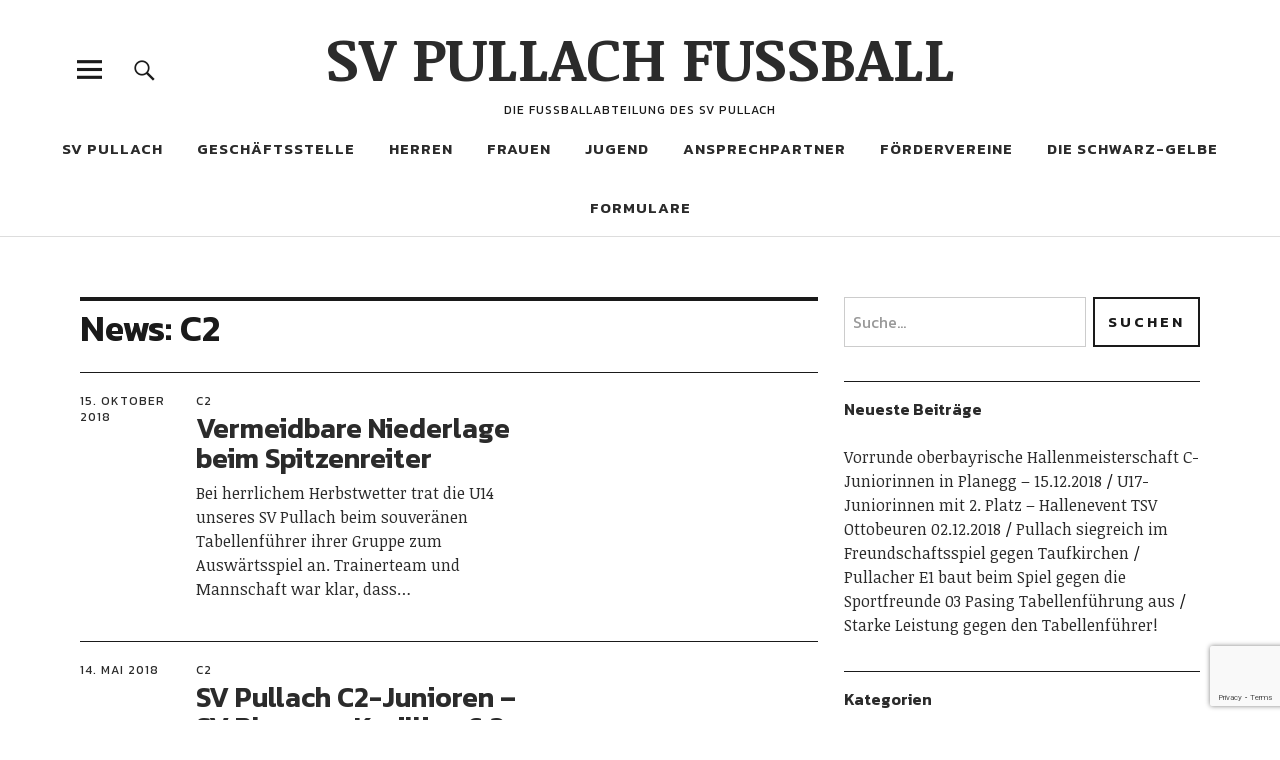

--- FILE ---
content_type: text/html; charset=UTF-8
request_url: https://fussball.svpullach.de/fussball/c2/
body_size: 86745
content:
<!DOCTYPE html>
<html lang="de" class="no-js">
<head>
<meta charset="UTF-8">
<meta name="viewport" content="width=device-width, initial-scale=1">
<link rel="profile" href="http://gmpg.org/xfn/11">
<link rel="pingback" href="">
<script>(function(html){html.className = html.className.replace(/\bno-js\b/,'js')})(document.documentElement);</script>
<title>C2 &#8211; SV PULLACH FUSSBALL</title>
<meta name='robots' content='max-image-preview:large' />
<link rel='dns-prefetch' href='//fonts.googleapis.com' />
<link rel="alternate" type="application/rss+xml" title="SV PULLACH FUSSBALL &raquo; Feed" href="https://fussball.svpullach.de/feed/" />
<link rel="alternate" type="application/rss+xml" title="SV PULLACH FUSSBALL &raquo; Kommentar-Feed" href="https://fussball.svpullach.de/comments/feed/" />
<link rel="alternate" type="application/rss+xml" title="SV PULLACH FUSSBALL &raquo; C2 Kategorie-Feed" href="https://fussball.svpullach.de/fussball/c2/feed/" />
<style id='wp-img-auto-sizes-contain-inline-css' type='text/css'>
img:is([sizes=auto i],[sizes^="auto," i]){contain-intrinsic-size:3000px 1500px}
/*# sourceURL=wp-img-auto-sizes-contain-inline-css */
</style>
<style id='wp-emoji-styles-inline-css' type='text/css'>

	img.wp-smiley, img.emoji {
		display: inline !important;
		border: none !important;
		box-shadow: none !important;
		height: 1em !important;
		width: 1em !important;
		margin: 0 0.07em !important;
		vertical-align: -0.1em !important;
		background: none !important;
		padding: 0 !important;
	}
/*# sourceURL=wp-emoji-styles-inline-css */
</style>
<style id='wp-block-library-inline-css' type='text/css'>
:root{--wp-block-synced-color:#7a00df;--wp-block-synced-color--rgb:122,0,223;--wp-bound-block-color:var(--wp-block-synced-color);--wp-editor-canvas-background:#ddd;--wp-admin-theme-color:#007cba;--wp-admin-theme-color--rgb:0,124,186;--wp-admin-theme-color-darker-10:#006ba1;--wp-admin-theme-color-darker-10--rgb:0,107,160.5;--wp-admin-theme-color-darker-20:#005a87;--wp-admin-theme-color-darker-20--rgb:0,90,135;--wp-admin-border-width-focus:2px}@media (min-resolution:192dpi){:root{--wp-admin-border-width-focus:1.5px}}.wp-element-button{cursor:pointer}:root .has-very-light-gray-background-color{background-color:#eee}:root .has-very-dark-gray-background-color{background-color:#313131}:root .has-very-light-gray-color{color:#eee}:root .has-very-dark-gray-color{color:#313131}:root .has-vivid-green-cyan-to-vivid-cyan-blue-gradient-background{background:linear-gradient(135deg,#00d084,#0693e3)}:root .has-purple-crush-gradient-background{background:linear-gradient(135deg,#34e2e4,#4721fb 50%,#ab1dfe)}:root .has-hazy-dawn-gradient-background{background:linear-gradient(135deg,#faaca8,#dad0ec)}:root .has-subdued-olive-gradient-background{background:linear-gradient(135deg,#fafae1,#67a671)}:root .has-atomic-cream-gradient-background{background:linear-gradient(135deg,#fdd79a,#004a59)}:root .has-nightshade-gradient-background{background:linear-gradient(135deg,#330968,#31cdcf)}:root .has-midnight-gradient-background{background:linear-gradient(135deg,#020381,#2874fc)}:root{--wp--preset--font-size--normal:16px;--wp--preset--font-size--huge:42px}.has-regular-font-size{font-size:1em}.has-larger-font-size{font-size:2.625em}.has-normal-font-size{font-size:var(--wp--preset--font-size--normal)}.has-huge-font-size{font-size:var(--wp--preset--font-size--huge)}.has-text-align-center{text-align:center}.has-text-align-left{text-align:left}.has-text-align-right{text-align:right}.has-fit-text{white-space:nowrap!important}#end-resizable-editor-section{display:none}.aligncenter{clear:both}.items-justified-left{justify-content:flex-start}.items-justified-center{justify-content:center}.items-justified-right{justify-content:flex-end}.items-justified-space-between{justify-content:space-between}.screen-reader-text{border:0;clip-path:inset(50%);height:1px;margin:-1px;overflow:hidden;padding:0;position:absolute;width:1px;word-wrap:normal!important}.screen-reader-text:focus{background-color:#ddd;clip-path:none;color:#444;display:block;font-size:1em;height:auto;left:5px;line-height:normal;padding:15px 23px 14px;text-decoration:none;top:5px;width:auto;z-index:100000}html :where(.has-border-color){border-style:solid}html :where([style*=border-top-color]){border-top-style:solid}html :where([style*=border-right-color]){border-right-style:solid}html :where([style*=border-bottom-color]){border-bottom-style:solid}html :where([style*=border-left-color]){border-left-style:solid}html :where([style*=border-width]){border-style:solid}html :where([style*=border-top-width]){border-top-style:solid}html :where([style*=border-right-width]){border-right-style:solid}html :where([style*=border-bottom-width]){border-bottom-style:solid}html :where([style*=border-left-width]){border-left-style:solid}html :where(img[class*=wp-image-]){height:auto;max-width:100%}:where(figure){margin:0 0 1em}html :where(.is-position-sticky){--wp-admin--admin-bar--position-offset:var(--wp-admin--admin-bar--height,0px)}@media screen and (max-width:600px){html :where(.is-position-sticky){--wp-admin--admin-bar--position-offset:0px}}

/*# sourceURL=wp-block-library-inline-css */
</style><style id='global-styles-inline-css' type='text/css'>
:root{--wp--preset--aspect-ratio--square: 1;--wp--preset--aspect-ratio--4-3: 4/3;--wp--preset--aspect-ratio--3-4: 3/4;--wp--preset--aspect-ratio--3-2: 3/2;--wp--preset--aspect-ratio--2-3: 2/3;--wp--preset--aspect-ratio--16-9: 16/9;--wp--preset--aspect-ratio--9-16: 9/16;--wp--preset--color--black: #000000;--wp--preset--color--cyan-bluish-gray: #abb8c3;--wp--preset--color--white: #ffffff;--wp--preset--color--pale-pink: #f78da7;--wp--preset--color--vivid-red: #cf2e2e;--wp--preset--color--luminous-vivid-orange: #ff6900;--wp--preset--color--luminous-vivid-amber: #fcb900;--wp--preset--color--light-green-cyan: #7bdcb5;--wp--preset--color--vivid-green-cyan: #00d084;--wp--preset--color--pale-cyan-blue: #8ed1fc;--wp--preset--color--vivid-cyan-blue: #0693e3;--wp--preset--color--vivid-purple: #9b51e0;--wp--preset--color--dark: #1a1a1a;--wp--preset--color--light-grey: #f4f4f4;--wp--preset--color--light-blue: #51a8dd;--wp--preset--color--dark-blue: #0c6ca6;--wp--preset--gradient--vivid-cyan-blue-to-vivid-purple: linear-gradient(135deg,rgb(6,147,227) 0%,rgb(155,81,224) 100%);--wp--preset--gradient--light-green-cyan-to-vivid-green-cyan: linear-gradient(135deg,rgb(122,220,180) 0%,rgb(0,208,130) 100%);--wp--preset--gradient--luminous-vivid-amber-to-luminous-vivid-orange: linear-gradient(135deg,rgb(252,185,0) 0%,rgb(255,105,0) 100%);--wp--preset--gradient--luminous-vivid-orange-to-vivid-red: linear-gradient(135deg,rgb(255,105,0) 0%,rgb(207,46,46) 100%);--wp--preset--gradient--very-light-gray-to-cyan-bluish-gray: linear-gradient(135deg,rgb(238,238,238) 0%,rgb(169,184,195) 100%);--wp--preset--gradient--cool-to-warm-spectrum: linear-gradient(135deg,rgb(74,234,220) 0%,rgb(151,120,209) 20%,rgb(207,42,186) 40%,rgb(238,44,130) 60%,rgb(251,105,98) 80%,rgb(254,248,76) 100%);--wp--preset--gradient--blush-light-purple: linear-gradient(135deg,rgb(255,206,236) 0%,rgb(152,150,240) 100%);--wp--preset--gradient--blush-bordeaux: linear-gradient(135deg,rgb(254,205,165) 0%,rgb(254,45,45) 50%,rgb(107,0,62) 100%);--wp--preset--gradient--luminous-dusk: linear-gradient(135deg,rgb(255,203,112) 0%,rgb(199,81,192) 50%,rgb(65,88,208) 100%);--wp--preset--gradient--pale-ocean: linear-gradient(135deg,rgb(255,245,203) 0%,rgb(182,227,212) 50%,rgb(51,167,181) 100%);--wp--preset--gradient--electric-grass: linear-gradient(135deg,rgb(202,248,128) 0%,rgb(113,206,126) 100%);--wp--preset--gradient--midnight: linear-gradient(135deg,rgb(2,3,129) 0%,rgb(40,116,252) 100%);--wp--preset--font-size--small: 16px;--wp--preset--font-size--medium: 20px;--wp--preset--font-size--large: 22px;--wp--preset--font-size--x-large: 42px;--wp--preset--font-size--regular: 19px;--wp--preset--font-size--larger: 26px;--wp--preset--spacing--20: 0.44rem;--wp--preset--spacing--30: 0.67rem;--wp--preset--spacing--40: 1rem;--wp--preset--spacing--50: 1.5rem;--wp--preset--spacing--60: 2.25rem;--wp--preset--spacing--70: 3.38rem;--wp--preset--spacing--80: 5.06rem;--wp--preset--shadow--natural: 6px 6px 9px rgba(0, 0, 0, 0.2);--wp--preset--shadow--deep: 12px 12px 50px rgba(0, 0, 0, 0.4);--wp--preset--shadow--sharp: 6px 6px 0px rgba(0, 0, 0, 0.2);--wp--preset--shadow--outlined: 6px 6px 0px -3px rgb(255, 255, 255), 6px 6px rgb(0, 0, 0);--wp--preset--shadow--crisp: 6px 6px 0px rgb(0, 0, 0);}:where(.is-layout-flex){gap: 0.5em;}:where(.is-layout-grid){gap: 0.5em;}body .is-layout-flex{display: flex;}.is-layout-flex{flex-wrap: wrap;align-items: center;}.is-layout-flex > :is(*, div){margin: 0;}body .is-layout-grid{display: grid;}.is-layout-grid > :is(*, div){margin: 0;}:where(.wp-block-columns.is-layout-flex){gap: 2em;}:where(.wp-block-columns.is-layout-grid){gap: 2em;}:where(.wp-block-post-template.is-layout-flex){gap: 1.25em;}:where(.wp-block-post-template.is-layout-grid){gap: 1.25em;}.has-black-color{color: var(--wp--preset--color--black) !important;}.has-cyan-bluish-gray-color{color: var(--wp--preset--color--cyan-bluish-gray) !important;}.has-white-color{color: var(--wp--preset--color--white) !important;}.has-pale-pink-color{color: var(--wp--preset--color--pale-pink) !important;}.has-vivid-red-color{color: var(--wp--preset--color--vivid-red) !important;}.has-luminous-vivid-orange-color{color: var(--wp--preset--color--luminous-vivid-orange) !important;}.has-luminous-vivid-amber-color{color: var(--wp--preset--color--luminous-vivid-amber) !important;}.has-light-green-cyan-color{color: var(--wp--preset--color--light-green-cyan) !important;}.has-vivid-green-cyan-color{color: var(--wp--preset--color--vivid-green-cyan) !important;}.has-pale-cyan-blue-color{color: var(--wp--preset--color--pale-cyan-blue) !important;}.has-vivid-cyan-blue-color{color: var(--wp--preset--color--vivid-cyan-blue) !important;}.has-vivid-purple-color{color: var(--wp--preset--color--vivid-purple) !important;}.has-black-background-color{background-color: var(--wp--preset--color--black) !important;}.has-cyan-bluish-gray-background-color{background-color: var(--wp--preset--color--cyan-bluish-gray) !important;}.has-white-background-color{background-color: var(--wp--preset--color--white) !important;}.has-pale-pink-background-color{background-color: var(--wp--preset--color--pale-pink) !important;}.has-vivid-red-background-color{background-color: var(--wp--preset--color--vivid-red) !important;}.has-luminous-vivid-orange-background-color{background-color: var(--wp--preset--color--luminous-vivid-orange) !important;}.has-luminous-vivid-amber-background-color{background-color: var(--wp--preset--color--luminous-vivid-amber) !important;}.has-light-green-cyan-background-color{background-color: var(--wp--preset--color--light-green-cyan) !important;}.has-vivid-green-cyan-background-color{background-color: var(--wp--preset--color--vivid-green-cyan) !important;}.has-pale-cyan-blue-background-color{background-color: var(--wp--preset--color--pale-cyan-blue) !important;}.has-vivid-cyan-blue-background-color{background-color: var(--wp--preset--color--vivid-cyan-blue) !important;}.has-vivid-purple-background-color{background-color: var(--wp--preset--color--vivid-purple) !important;}.has-black-border-color{border-color: var(--wp--preset--color--black) !important;}.has-cyan-bluish-gray-border-color{border-color: var(--wp--preset--color--cyan-bluish-gray) !important;}.has-white-border-color{border-color: var(--wp--preset--color--white) !important;}.has-pale-pink-border-color{border-color: var(--wp--preset--color--pale-pink) !important;}.has-vivid-red-border-color{border-color: var(--wp--preset--color--vivid-red) !important;}.has-luminous-vivid-orange-border-color{border-color: var(--wp--preset--color--luminous-vivid-orange) !important;}.has-luminous-vivid-amber-border-color{border-color: var(--wp--preset--color--luminous-vivid-amber) !important;}.has-light-green-cyan-border-color{border-color: var(--wp--preset--color--light-green-cyan) !important;}.has-vivid-green-cyan-border-color{border-color: var(--wp--preset--color--vivid-green-cyan) !important;}.has-pale-cyan-blue-border-color{border-color: var(--wp--preset--color--pale-cyan-blue) !important;}.has-vivid-cyan-blue-border-color{border-color: var(--wp--preset--color--vivid-cyan-blue) !important;}.has-vivid-purple-border-color{border-color: var(--wp--preset--color--vivid-purple) !important;}.has-vivid-cyan-blue-to-vivid-purple-gradient-background{background: var(--wp--preset--gradient--vivid-cyan-blue-to-vivid-purple) !important;}.has-light-green-cyan-to-vivid-green-cyan-gradient-background{background: var(--wp--preset--gradient--light-green-cyan-to-vivid-green-cyan) !important;}.has-luminous-vivid-amber-to-luminous-vivid-orange-gradient-background{background: var(--wp--preset--gradient--luminous-vivid-amber-to-luminous-vivid-orange) !important;}.has-luminous-vivid-orange-to-vivid-red-gradient-background{background: var(--wp--preset--gradient--luminous-vivid-orange-to-vivid-red) !important;}.has-very-light-gray-to-cyan-bluish-gray-gradient-background{background: var(--wp--preset--gradient--very-light-gray-to-cyan-bluish-gray) !important;}.has-cool-to-warm-spectrum-gradient-background{background: var(--wp--preset--gradient--cool-to-warm-spectrum) !important;}.has-blush-light-purple-gradient-background{background: var(--wp--preset--gradient--blush-light-purple) !important;}.has-blush-bordeaux-gradient-background{background: var(--wp--preset--gradient--blush-bordeaux) !important;}.has-luminous-dusk-gradient-background{background: var(--wp--preset--gradient--luminous-dusk) !important;}.has-pale-ocean-gradient-background{background: var(--wp--preset--gradient--pale-ocean) !important;}.has-electric-grass-gradient-background{background: var(--wp--preset--gradient--electric-grass) !important;}.has-midnight-gradient-background{background: var(--wp--preset--gradient--midnight) !important;}.has-small-font-size{font-size: var(--wp--preset--font-size--small) !important;}.has-medium-font-size{font-size: var(--wp--preset--font-size--medium) !important;}.has-large-font-size{font-size: var(--wp--preset--font-size--large) !important;}.has-x-large-font-size{font-size: var(--wp--preset--font-size--x-large) !important;}
/*# sourceURL=global-styles-inline-css */
</style>

<style id='classic-theme-styles-inline-css' type='text/css'>
/*! This file is auto-generated */
.wp-block-button__link{color:#fff;background-color:#32373c;border-radius:9999px;box-shadow:none;text-decoration:none;padding:calc(.667em + 2px) calc(1.333em + 2px);font-size:1.125em}.wp-block-file__button{background:#32373c;color:#fff;text-decoration:none}
/*# sourceURL=/wp-includes/css/classic-themes.min.css */
</style>
<link rel='stylesheet' id='contact-form-7-css' href='https://fussball.svpullach.de/wp-content/plugins/contact-form-7/includes/css/styles.css?ver=6.1.4' type='text/css' media='all' />
<link rel='stylesheet' id='events-manager-css' href='https://fussball.svpullach.de/wp-content/plugins/events-manager/includes/css/events-manager.min.css?ver=7.2.3.1' type='text/css' media='all' />
<link rel='stylesheet' id='parent-style-css' href='https://fussball.svpullach.de/wp-content/themes/uku/style.css?ver=6.9' type='text/css' media='all' />
<link rel='stylesheet' id='child-style-css' href='https://fussball.svpullach.de/wp-content/themes/uku-child/style.css?ver=6.9' type='text/css' media='all' />
<link rel='stylesheet' id='uku-fonts-css' href='https://fonts.googleapis.com/css?family=Noticia+Text%3A400%2C400italic%2C700%2C700italic%7CKanit%3A400%2C500%2C600%2C700&#038;subset=latin%2Clatin-ext' type='text/css' media='all' />
<link rel='stylesheet' id='uku-style-css' href='https://fussball.svpullach.de/wp-content/themes/uku-child/style.css?ver=20160507' type='text/css' media='all' />
<link rel='stylesheet' id='genericons-css' href='https://fussball.svpullach.de/wp-content/themes/uku/assets/fonts/genericons.css?ver=3.4.1' type='text/css' media='all' />
<script type="text/javascript" src="https://fussball.svpullach.de/wp-includes/js/jquery/jquery.min.js?ver=3.7.1" id="jquery-core-js"></script>
<script type="text/javascript" src="https://fussball.svpullach.de/wp-includes/js/jquery/jquery-migrate.min.js?ver=3.4.1" id="jquery-migrate-js"></script>
<script type="text/javascript" src="https://fussball.svpullach.de/wp-includes/js/jquery/ui/core.min.js?ver=1.13.3" id="jquery-ui-core-js"></script>
<script type="text/javascript" src="https://fussball.svpullach.de/wp-includes/js/jquery/ui/mouse.min.js?ver=1.13.3" id="jquery-ui-mouse-js"></script>
<script type="text/javascript" src="https://fussball.svpullach.de/wp-includes/js/jquery/ui/sortable.min.js?ver=1.13.3" id="jquery-ui-sortable-js"></script>
<script type="text/javascript" src="https://fussball.svpullach.de/wp-includes/js/jquery/ui/datepicker.min.js?ver=1.13.3" id="jquery-ui-datepicker-js"></script>
<script type="text/javascript" id="jquery-ui-datepicker-js-after">
/* <![CDATA[ */
jQuery(function(jQuery){jQuery.datepicker.setDefaults({"closeText":"Schlie\u00dfen","currentText":"Heute","monthNames":["Januar","Februar","M\u00e4rz","April","Mai","Juni","Juli","August","September","Oktober","November","Dezember"],"monthNamesShort":["Jan.","Feb.","M\u00e4rz","Apr.","Mai","Juni","Juli","Aug.","Sep.","Okt.","Nov.","Dez."],"nextText":"Weiter","prevText":"Zur\u00fcck","dayNames":["Sonntag","Montag","Dienstag","Mittwoch","Donnerstag","Freitag","Samstag"],"dayNamesShort":["So.","Mo.","Di.","Mi.","Do.","Fr.","Sa."],"dayNamesMin":["S","M","D","M","D","F","S"],"dateFormat":"d. MM yy","firstDay":1,"isRTL":false});});
//# sourceURL=jquery-ui-datepicker-js-after
/* ]]> */
</script>
<script type="text/javascript" src="https://fussball.svpullach.de/wp-includes/js/jquery/ui/resizable.min.js?ver=1.13.3" id="jquery-ui-resizable-js"></script>
<script type="text/javascript" src="https://fussball.svpullach.de/wp-includes/js/jquery/ui/draggable.min.js?ver=1.13.3" id="jquery-ui-draggable-js"></script>
<script type="text/javascript" src="https://fussball.svpullach.de/wp-includes/js/jquery/ui/controlgroup.min.js?ver=1.13.3" id="jquery-ui-controlgroup-js"></script>
<script type="text/javascript" src="https://fussball.svpullach.de/wp-includes/js/jquery/ui/checkboxradio.min.js?ver=1.13.3" id="jquery-ui-checkboxradio-js"></script>
<script type="text/javascript" src="https://fussball.svpullach.de/wp-includes/js/jquery/ui/button.min.js?ver=1.13.3" id="jquery-ui-button-js"></script>
<script type="text/javascript" src="https://fussball.svpullach.de/wp-includes/js/jquery/ui/dialog.min.js?ver=1.13.3" id="jquery-ui-dialog-js"></script>
<script type="text/javascript" id="events-manager-js-extra">
/* <![CDATA[ */
var EM = {"ajaxurl":"https://fussball.svpullach.de/wp-admin/admin-ajax.php","locationajaxurl":"https://fussball.svpullach.de/wp-admin/admin-ajax.php?action=locations_search","firstDay":"1","locale":"de","dateFormat":"yy-mm-dd","ui_css":"https://fussball.svpullach.de/wp-content/plugins/events-manager/includes/css/jquery-ui/build.min.css","show24hours":"1","is_ssl":"1","autocomplete_limit":"10","calendar":{"breakpoints":{"small":560,"medium":908,"large":false},"month_format":"M Y"},"phone":"","datepicker":{"format":"d.m.Y","locale":"de"},"search":{"breakpoints":{"small":650,"medium":850,"full":false}},"url":"https://fussball.svpullach.de/wp-content/plugins/events-manager","assets":{"input.em-uploader":{"js":{"em-uploader":{"url":"https://fussball.svpullach.de/wp-content/plugins/events-manager/includes/js/em-uploader.js?v=7.2.3.1","event":"em_uploader_ready"}}},".em-event-editor":{"js":{"event-editor":{"url":"https://fussball.svpullach.de/wp-content/plugins/events-manager/includes/js/events-manager-event-editor.js?v=7.2.3.1","event":"em_event_editor_ready"}},"css":{"event-editor":"https://fussball.svpullach.de/wp-content/plugins/events-manager/includes/css/events-manager-event-editor.min.css?v=7.2.3.1"}},".em-recurrence-sets, .em-timezone":{"js":{"luxon":{"url":"luxon/luxon.js?v=7.2.3.1","event":"em_luxon_ready"}}},".em-booking-form, #em-booking-form, .em-booking-recurring, .em-event-booking-form":{"js":{"em-bookings":{"url":"https://fussball.svpullach.de/wp-content/plugins/events-manager/includes/js/bookingsform.js?v=7.2.3.1","event":"em_booking_form_js_loaded"}}},"#em-opt-archetypes":{"js":{"archetypes":"https://fussball.svpullach.de/wp-content/plugins/events-manager/includes/js/admin-archetype-editor.js?v=7.2.3.1","archetypes_ms":"https://fussball.svpullach.de/wp-content/plugins/events-manager/includes/js/admin-archetypes.js?v=7.2.3.1","qs":"qs/qs.js?v=7.2.3.1"}}},"cached":"","bookingInProgress":"Bitte warte, w\u00e4hrend die Buchung abgeschickt wird.","tickets_save":"Ticket speichern","bookingajaxurl":"https://fussball.svpullach.de/wp-admin/admin-ajax.php","bookings_export_save":"Buchungen exportieren","bookings_settings_save":"Einstellungen speichern","booking_delete":"Bist du dir sicher, dass du es l\u00f6schen m\u00f6chtest?","booking_offset":"30","bookings":{"submit_button":{"text":{"default":"Buchung abschicken","free":"Buchung abschicken","payment":"Buchung abschicken","processing":"Processing ..."}},"update_listener":""},"bb_full":"Ausverkauft","bb_book":"Jetzt buchen","bb_booking":"Buche ...","bb_booked":"Buchung Abgesendet","bb_error":"Buchung Fehler. Nochmal versuchen?","bb_cancel":"Abbrechen","bb_canceling":"Stornieren ...","bb_cancelled":"Abgesagt","bb_cancel_error":"Stornierung Fehler. Nochmal versuchen?","txt_search":"Suche","txt_searching":"Suche...","txt_loading":"Wird geladen\u00a0\u2026"};
//# sourceURL=events-manager-js-extra
/* ]]> */
</script>
<script type="text/javascript" src="https://fussball.svpullach.de/wp-content/plugins/events-manager/includes/js/events-manager.js?ver=7.2.3.1" id="events-manager-js"></script>
<script type="text/javascript" src="https://fussball.svpullach.de/wp-content/plugins/events-manager/includes/external/flatpickr/l10n/de.js?ver=7.2.3.1" id="em-flatpickr-localization-js"></script>
<script type="text/javascript" src="https://fussball.svpullach.de/wp-content/themes/uku/assets/js/jquery.viewportchecker.min.js?ver=1.8.7" id="viewportchecker-js"></script>
<script type="text/javascript" src="https://fussball.svpullach.de/wp-content/themes/uku/assets/js/sticky-kit.min.js?ver=6.9" id="sticky-kit-js"></script>
<script type="text/javascript" src="https://fussball.svpullach.de/wp-content/themes/uku/assets/js/jquery.fitvids.js?ver=1.1" id="fitvids-js"></script>
<link rel="https://api.w.org/" href="https://fussball.svpullach.de/wp-json/" /><link rel="alternate" title="JSON" type="application/json" href="https://fussball.svpullach.de/wp-json/wp/v2/categories/13" /><link rel="EditURI" type="application/rsd+xml" title="RSD" href="https://fussball.svpullach.de/xmlrpc.php?rsd" />
<meta name="generator" content="WordPress 6.9" />
	<style type="text/css">
							.entry-content a,
			.comment-text a,
			#desktop-navigation ul li a:hover,
			.featured-slider button.slick-arrow:hover::after,
			.front-section a.all-posts-link:hover,
			#overlay-close:hover,
			.widget-area .widget ul li a:hover,
			#sidebar-offcanvas .widget a:hover,
			.textwidget a:hover,
			#overlay-nav a:hover,
			.author-links a:hover,
			.single-post .post-navigation a:hover,
			.single-attachment .post-navigation a:hover,
			.author-bio a,
			.single-post .hentry .entry-meta a:hover,
			.entry-header a:hover,
			.entry-header h2.entry-title a:hover,
			.blog .entry-meta a:hover,
			.uku-neo .entry-content p a:hover,
			.uku-neo .author-bio a:hover,
			.uku-neo .comment-text a:hover,
			.uku-neo .entry-header h2.entry-title a:hover,
			.uku-serif .entry-header h2.entry-title a:hover,
			.uku-serif .entry-content p a,
			.uku-serif .entry-content li a,
			.uku-serif .author-bio a,
			.uku-serif .comment-text a {
				color: #f1ca07;
			}
			.uku-serif .entry-content p a,
			.uku-serif .entry-content li a,
			.uku-serif .author-bio a,
			.uku-serif .comment-text a {
				box-shadow: inset 0 -1px 0 #f1ca07;
			}
			.single-post .post-navigation a:hover,
			.single-attachment .post-navigation a:hover,
			#desktop-navigation ul li.menu-item-has-children a:hover::after,
			.desktop-search input.search-field:active,
			.desktop-search input.search-field:focus {
				border-color: #f1ca07;
			}
			.featured-slider .entry-cats a,
			.section-one-column-one .entry-cats a,
			.section-three-column-one .entry-cats a,
			#front-section-four .entry-cats a,
			.single-post .entry-cats a,
			.blog.uku-standard.blog-defaultplus #primary .hentry.has-post-thumbnail:nth-child(4n) .entry-cats a,
			#desktop-navigation .sub-menu li a:hover,
			#desktop-navigation .children li a:hover,
			.widget_mc4wp_form_widget input[type="submit"],
			.uku-neo .featured-slider .entry-cats a:hover,
			.uku-neo .section-one-column-one .entry-cats a:hover,
			.uku-neo .section-three-column-one .entry-cats a:hover,
			.uku-neo #front-section-four .entry-cats a:hover,
			.uku-neo .single-post .entry-cats a:hover,
			.uku-neo .format-video .entry-thumbnail span.video-icon:before,
			.uku-neo .format-video .entry-thumbnail span.video-icon:after,
			.uku-neo .entry-content p a:hover::after,
			.uku-neo .author-bio a:hover::after,
			.uku-neo .comment-text a:hover::after {
				background: #f1ca07;
			}
			.blog.blog-classic #primary .hentry.has-post-thumbnail:nth-child(4n) .entry-cats a {
				background: none !important;
			}
			@media screen and (min-width: 66.25em) {
				.uku-neo #overlay-open:hover,
				.uku-neo .search-open:hover,
				.uku-neo #overlay-open-sticky:hover,
				.uku-neo.fixedheader-dark.header-stick #overlay-open-sticky:hover,
				.uku-neo.fixedheader-dark.header-stick #search-open-sticky:hover {
					background: #f1ca07;
				}
			}
							.entry-content a:hover,
			.comment-text a:hover,
			.author-bio a:hover {
				color: #bf9100 !important;
			}
			.blog.blog-defaultplus #primary .hentry.has-post-thumbnail:nth-child(4n) .entry-cats a:hover,
			.featured-slider .entry-cats a:hover,
			.section-one-column-one .entry-cats a:hover,
			.section-three-column-one .entry-cats a:hover,
			#front-section-four .entry-cats a:hover,
			.single-post .entry-cats a:hover,
			#colophon .footer-feature-btn:hover,
			.comments-show #comments-toggle,
			.widget_mc4wp_form_widget input[type="submit"]:hover,
			#comments-toggle:hover,
			input[type="submit"]:hover,
			input#submit:hover,
			#primary #infinite-handle span:hover,
			#front-section-three a.all-posts-link:hover,
			.desktop-search input[type="submit"]:hover,
			.widget_search input[type="submit"]:hover,
			.post-password-form input[type="submit"]:hover,
			#offcanvas-widgets-open:hover,
			.offcanvas-widgets-show #offcanvas-widgets-open,
			.uku-standard.blog-classic .entry-content p a.more-link:hover {
				background: #bf9100;
			}
			#colophon .footer-feature-textwrap .footer-feature-btn:hover,
			.comments-show #comments-toggle,
			#comments-toggle:hover,
			input[type="submit"]:hover,
			input#submit:hover,
			.blog #primary #infinite-handle span:hover,
			#front-section-three a.all-posts-link:hover,
			.desktop-search input[type="submit"]:hover,
			.widget_search input[type="submit"]:hover,
			.post-password-form input[type="submit"]:hover,
			#offcanvas-widgets-open:hover,
			.offcanvas-widgets-show #offcanvas-widgets-open,
			.uku-standard.blog-classic .entry-content p a.more-link:hover {
				border-color: #bf9100 !important;
			}
							#colophon,
			.uku-serif .big-instagram-wrap {background: ;}
						#colophon,
		#colophon .footer-menu ul a,
		#colophon .footer-menu ul a:hover,
		#colophon #site-info, #colophon #site-info a,
		#colophon #site-info, #colophon #site-info a:hover,
		#footer-social span,
		#colophon .social-nav ul li a,
		.uku-serif .big-instagram-wrap .null-instagram-feed .clear a,
		.uku-serif .big-instagram-wrap .widget h2.widget-title {
			color: ;
		}
		.footer-menus-wrap {
			border-bottom: 1px solid ;
		}
							.mobile-search, .inner-offcanvas-wrap {background: ;}
							#mobile-social ul li a,
			#overlay-nav ul li a,
			#offcanvas-widgets-open,
			.dropdown-toggle,
			#sidebar-offcanvas .widget h2.widget-title,
			#sidebar-offcanvas .widget,
			#sidebar-offcanvas .widget a {
				color: ;
			}
			#sidebar-offcanvas .widget h2.widget-title {border-color: ;}
			#offcanvas-widgets-open {border-color: ;}
			@media screen and (min-width: 66.25em) {
			#overlay-nav ul li,
			#overlay-nav ul ul.sub-menu,
			#overlay-nav ul ul.children {border-color: ;}
			#overlay-close {color: ;}
			#overlay-nav {
				border-color: ;
			}
			}
							#front-section-three {background: ;}
							.widget_mc4wp_form_widget, .jetpack_subscription_widget {background: ;}
							.uku-serif .front-about-img:after {background: ;}
							#shopfront-cats {background: ;}
																							.blog.blog-defaultplus #primary .hentry.has-post-thumbnail:nth-child(4n) .entry-thumbnail a:after,
			.featured-slider .entry-thumbnail a:after,
			.uku-serif .featured-slider .entry-thumbnail:after,
			.header-image:after,
			#front-section-four .entry-thumbnail a:after,
			.uku-serif #front-section-four .entry-thumbnail a .thumb-wrap:after,
			.single-post .big-thumb .entry-thumbnail a:after,
			.blog.blog-defaultplus #primary .hentry.has-post-thumbnail:nth-child(4n) .thumb-wrap:after,
			.section-two-column-one .thumb-wrap:after,
			.header-fullscreen #headerimg-wrap:after {background-color: ;}
									.header-fullscreen #headerimg-wrap:after {	background-color: transparent;}
							#front-section-four .meta-main-wrap,
			.featured-slider .meta-main-wrap,
			.blog.blog-defaultplus #primary .hentry.has-post-thumbnail:nth-child(4n) .meta-main-wrap,
			.uku-serif .section-two-column-one .entry-text-wrap,
			.big-thumb .title-wrap {
				background: -moz-linear-gradient(top, rgba(0,0,0,0) 0%, rgba(0,0,0,) 100%);
				background: -webkit-linear-gradient(top, rgba(0,0,0,0) 0%,rgba(0,0,0,) 100%);
				background: linear-gradient(to bottom, rgba(0,0,0,0) 0%,rgba(0,0,0,) 100%);
			}
			
				</style>
			<style type="text/css" id="uku-header-css">
	
		</style>
	<style type="text/css">.blue-message {
background: none repeat scroll 0 0 #3399ff;
    color: #ffffff;
    text-shadow: none;
    font-size: 16px;
    line-height: 24px;
    padding: 10px;
}.green-message {
background: none repeat scroll 0 0 #8cc14c;
    color: #ffffff;
    text-shadow: none;
    font-size: 16px;
    line-height: 24px;
    padding: 10px;
}.orange-message {
background: none repeat scroll 0 0 #faa732;
    color: #ffffff;
    text-shadow: none;
    font-size: 16px;
    line-height: 24px;
    padding: 10px;
}.red-message {
background: none repeat scroll 0 0 #da4d31;
    color: #ffffff;
    text-shadow: none;
    font-size: 16px;
    line-height: 24px;
    padding: 10px;
}.grey-message {
background: none repeat scroll 0 0 #53555c;
    color: #ffffff;
    text-shadow: none;
    font-size: 16px;
    line-height: 24px;
    padding: 10px;
}.left-block {
background: none repeat scroll 0 0px, radial-gradient(ellipse at center center, #ffffff 0%, #f2f2f2 100%) repeat scroll 0 0 rgba(0, 0, 0, 0);
    color: #8b8e97;
    padding: 10px;
    margin: 10px;
    float: left;
}.right-block {
background: none repeat scroll 0 0px, radial-gradient(ellipse at center center, #ffffff 0%, #f2f2f2 100%) repeat scroll 0 0 rgba(0, 0, 0, 0);
    color: #8b8e97;
    padding: 10px;
    margin: 10px;
    float: right;
}.blockquotes {
background: none;
    border-left: 5px solid #f1f1f1;
    color: #8B8E97;
    font-size: 16px;
    font-style: italic;
    line-height: 22px;
    padding-left: 15px;
    padding: 10px;
    width: 60%;
    float: left;
}</style><link rel="icon" href="https://fussball.svpullach.de/wp-content/uploads/cropped-Rabe-Logo-512x512-1-32x32.png" sizes="32x32" />
<link rel="icon" href="https://fussball.svpullach.de/wp-content/uploads/cropped-Rabe-Logo-512x512-1-192x192.png" sizes="192x192" />
<link rel="apple-touch-icon" href="https://fussball.svpullach.de/wp-content/uploads/cropped-Rabe-Logo-512x512-1-180x180.png" />
<meta name="msapplication-TileImage" content="https://fussball.svpullach.de/wp-content/uploads/cropped-Rabe-Logo-512x512-1-270x270.png" />
</head>

<body class="archive category category-c2 category-13 wp-theme-uku wp-child-theme-uku-child uku-standard blog-default headerimg-on offcanvas-widgets-off">

	<div class="container-all">

	<header id="masthead" class="site-header cf" role="banner">

		<div class="site-header-content">

			
			<div id="site-branding">
									<p class="site-title"><a href="https://fussball.svpullach.de/" rel="home">SV PULLACH FUSSBALL</a></p>
				
				
				<p class="site-description">Die Fussballabteilung des SV Pullach</p>
				<button id="overlay-open" class="overlay-open overlay-btn"><span>Menü</span></button>

				
							</div><!-- end #site-branding -->

							<nav id="desktop-navigation" class="desktop-navigation cf" role="navigation">
					<ul id="menu-startseitenmenu" class="menu"><li id="menu-item-30" class="menu-item menu-item-type-custom menu-item-object-custom menu-item-has-children menu-item-30"><a target="_blank" href="https://www.svpullach.de/">SV Pullach</a>
<ul class="sub-menu">
	<li id="menu-item-31" class="menu-item menu-item-type-custom menu-item-object-custom menu-item-home menu-item-31"><a href="https://fussball.svpullach.de">SV PULLACH FUSSBALL</a></li>
</ul>
</li>
<li id="menu-item-3311" class="menu-item menu-item-type-post_type menu-item-object-page menu-item-3311"><a href="https://fussball.svpullach.de/geschaeftsstelle/">Geschäftsstelle</a></li>
<li id="menu-item-32" class="menu-item menu-item-type-custom menu-item-object-custom menu-item-has-children menu-item-32"><a href="#">Herren</a>
<ul class="sub-menu">
	<li id="menu-item-59" class="menu-item menu-item-type-post_type menu-item-object-page menu-item-59"><a href="https://fussball.svpullach.de/herren/1-mannschaft/">1. Mannschaft – Landesliga Südost</a></li>
	<li id="menu-item-103" class="menu-item menu-item-type-post_type menu-item-object-page menu-item-103"><a href="https://fussball.svpullach.de/herren/2-mannschaft/">2. Mannschaft – Kreisklasse</a></li>
	<li id="menu-item-104" class="menu-item menu-item-type-post_type menu-item-object-page menu-item-104"><a href="https://fussball.svpullach.de/herren/senioren/">Senioren – SG Thalkirchen/Pullach/Giesing Kreisliga</a></li>
</ul>
</li>
<li id="menu-item-4039" class="menu-item menu-item-type-post_type menu-item-object-page menu-item-4039"><a href="https://fussball.svpullach.de/frauen/">Frauen</a></li>
<li id="menu-item-238" class="menu-item menu-item-type-post_type menu-item-object-page menu-item-has-children menu-item-238"><a href="https://fussball.svpullach.de/jugend/">Jugend</a>
<ul class="sub-menu">
	<li id="menu-item-161" class="menu-item menu-item-type-custom menu-item-object-custom menu-item-has-children menu-item-161"><a href="#">Junioren</a>
	<ul class="sub-menu">
		<li id="menu-item-4060" class="menu-item menu-item-type-custom menu-item-object-custom menu-item-has-children menu-item-4060"><a href="#">A-Junioren</a>
		<ul class="sub-menu">
			<li id="menu-item-160" class="menu-item menu-item-type-post_type menu-item-object-page menu-item-160"><a href="https://fussball.svpullach.de/jugend/junioren/a-junioren/u19-i/">A-Junioren U19-I</a></li>
			<li id="menu-item-4061" class="menu-item menu-item-type-post_type menu-item-object-page menu-item-4061"><a href="https://fussball.svpullach.de/jugend/junioren/a-junioren/u19-ii/">A-Junioren U19-II</a></li>
		</ul>
</li>
		<li id="menu-item-3511" class="menu-item menu-item-type-custom menu-item-object-custom menu-item-has-children menu-item-3511"><a href="#">B-Junioren</a>
		<ul class="sub-menu">
			<li id="menu-item-3514" class="menu-item menu-item-type-post_type menu-item-object-page menu-item-3514"><a href="https://fussball.svpullach.de/jugend/junioren/b-junioren/u17-i/">B-Junioren U17-I</a></li>
			<li id="menu-item-4311" class="menu-item menu-item-type-post_type menu-item-object-page menu-item-4311"><a href="https://fussball.svpullach.de/jugend/junioren/b-junioren/u17-ii/">B-Junioren U17-II Flex o.W.</a></li>
			<li id="menu-item-3515" class="menu-item menu-item-type-post_type menu-item-object-page menu-item-3515"><a href="https://fussball.svpullach.de/jugend/junioren/b-junioren/u16/">B-Junioren U16</a></li>
		</ul>
</li>
		<li id="menu-item-386" class="menu-item menu-item-type-custom menu-item-object-custom menu-item-has-children menu-item-386"><a href="#">C-Junioren</a>
		<ul class="sub-menu">
			<li id="menu-item-158" class="menu-item menu-item-type-post_type menu-item-object-page menu-item-158"><a href="https://fussball.svpullach.de/jugend/junioren/c-junioren/u15/">C-Junioren U15</a></li>
			<li id="menu-item-186" class="menu-item menu-item-type-post_type menu-item-object-page menu-item-186"><a href="https://fussball.svpullach.de/jugend/junioren/c-junioren/u14-i/">C-Junioren U14-I</a></li>
			<li id="menu-item-4321" class="menu-item menu-item-type-post_type menu-item-object-page menu-item-4321"><a href="https://fussball.svpullach.de/jugend/junioren/c-junioren/u14-ii/">C-Junioren U14-II</a></li>
			<li id="menu-item-4320" class="menu-item menu-item-type-post_type menu-item-object-page menu-item-4320"><a href="https://fussball.svpullach.de/jugend/junioren/c-junioren/u14-iii/">C-Junioren U14-III</a></li>
		</ul>
</li>
		<li id="menu-item-387" class="menu-item menu-item-type-custom menu-item-object-custom menu-item-has-children menu-item-387"><a href="#">D-Junioren</a>
		<ul class="sub-menu">
			<li id="menu-item-184" class="menu-item menu-item-type-post_type menu-item-object-page menu-item-184"><a href="https://fussball.svpullach.de/jugend/junioren/d-junioren/u13-i/">D-Junioren U13-I</a></li>
			<li id="menu-item-239" class="menu-item menu-item-type-post_type menu-item-object-page menu-item-239"><a href="https://fussball.svpullach.de/jugend/junioren/d-junioren/u13-ii/">D-Junioren U13-II</a></li>
			<li id="menu-item-240" class="menu-item menu-item-type-post_type menu-item-object-page menu-item-240"><a href="https://fussball.svpullach.de/jugend/junioren/d-junioren/u12-i/">D-Junioren U12-I</a></li>
			<li id="menu-item-3764" class="menu-item menu-item-type-post_type menu-item-object-page menu-item-3764"><a href="https://fussball.svpullach.de/jugend/junioren/d-junioren/u12-ii/">D-Junioren U12-II</a></li>
			<li id="menu-item-3763" class="menu-item menu-item-type-post_type menu-item-object-page menu-item-3763"><a href="https://fussball.svpullach.de/jugend/junioren/d-junioren/u12-iii/">D-Junioren U12-III</a></li>
		</ul>
</li>
		<li id="menu-item-388" class="menu-item menu-item-type-custom menu-item-object-custom menu-item-has-children menu-item-388"><a href="#">E-Junioren</a>
		<ul class="sub-menu">
			<li id="menu-item-242" class="menu-item menu-item-type-post_type menu-item-object-page menu-item-242"><a href="https://fussball.svpullach.de/jugend/junioren/e-junioren/u11-i/">E-Junioren U11-I</a></li>
			<li id="menu-item-429" class="menu-item menu-item-type-post_type menu-item-object-page menu-item-429"><a href="https://fussball.svpullach.de/jugend/junioren/e-junioren/u11-ii/">E-Junioren U11-II</a></li>
			<li id="menu-item-243" class="menu-item menu-item-type-post_type menu-item-object-page menu-item-243"><a href="https://fussball.svpullach.de/jugend/junioren/e-junioren/u11-iii/">E-Junioren U11-III</a></li>
			<li id="menu-item-3762" class="menu-item menu-item-type-post_type menu-item-object-page menu-item-3762"><a href="https://fussball.svpullach.de/jugend/junioren/e-junioren/u10-i/">E-Junioren U10-I</a></li>
			<li id="menu-item-185" class="menu-item menu-item-type-post_type menu-item-object-page menu-item-185"><a href="https://fussball.svpullach.de/jugend/junioren/e-junioren/u10-ii/">E-Junioren U10-II</a></li>
			<li id="menu-item-4122" class="menu-item menu-item-type-post_type menu-item-object-page menu-item-4122"><a href="https://fussball.svpullach.de/jugend/junioren/e-junioren/u10-iii/">E-Junioren U10-III</a></li>
		</ul>
</li>
		<li id="menu-item-389" class="menu-item menu-item-type-custom menu-item-object-custom menu-item-has-children menu-item-389"><a href="#">F-Junioren</a>
		<ul class="sub-menu">
			<li id="menu-item-291" class="menu-item menu-item-type-post_type menu-item-object-page menu-item-291"><a href="https://fussball.svpullach.de/jugend/junioren/f-junioren/u9-i/">F-Junioren U9-I</a></li>
			<li id="menu-item-292" class="menu-item menu-item-type-post_type menu-item-object-page menu-item-292"><a href="https://fussball.svpullach.de/jugend/junioren/f-junioren/u9-ii/">F-Junioren U9-II</a></li>
			<li id="menu-item-4365" class="menu-item menu-item-type-post_type menu-item-object-page menu-item-4365"><a href="https://fussball.svpullach.de/jugend/junioren/f-junioren/u8-i/">F-Junioren U8-I</a></li>
			<li id="menu-item-4364" class="menu-item menu-item-type-post_type menu-item-object-page menu-item-4364"><a href="https://fussball.svpullach.de/jugend/junioren/f-junioren/u8-ii/">F-Junioren U8-II</a></li>
		</ul>
</li>
		<li id="menu-item-290" class="menu-item menu-item-type-post_type menu-item-object-page menu-item-290"><a href="https://fussball.svpullach.de/jugend/junioren/u7/">G-Jugend U7</a></li>
	</ul>
</li>
	<li id="menu-item-163" class="menu-item menu-item-type-custom menu-item-object-custom menu-item-has-children menu-item-163"><a href="#">Juniorinnen</a>
	<ul class="sub-menu">
		<li id="menu-item-317" class="menu-item menu-item-type-post_type menu-item-object-page menu-item-317"><a href="https://fussball.svpullach.de/jugend/juniorinnen/c-juniorinnen/">C-Juniorinnen CM (U15)</a></li>
		<li id="menu-item-4261" class="menu-item menu-item-type-custom menu-item-object-custom menu-item-has-children menu-item-4261"><a href="#">D-Juniorinnen</a>
		<ul class="sub-menu">
			<li id="menu-item-4260" class="menu-item menu-item-type-post_type menu-item-object-page menu-item-4260"><a href="https://fussball.svpullach.de/jugend/juniorinnen/d-juniorinnen/dm-i/">D-Juniorinnen DM-I (U13)</a></li>
			<li id="menu-item-4259" class="menu-item menu-item-type-post_type menu-item-object-page menu-item-4259"><a href="https://fussball.svpullach.de/jugend/juniorinnen/d-juniorinnen/dm-ii/">D-Juniorinnen DM-II (U13)</a></li>
		</ul>
</li>
		<li id="menu-item-316" class="menu-item menu-item-type-post_type menu-item-object-page menu-item-316"><a href="https://fussball.svpullach.de/jugend/juniorinnen/e-juniorinnen/">E-Juniorinnen EM (U11)</a></li>
		<li id="menu-item-4223" class="menu-item menu-item-type-post_type menu-item-object-page menu-item-4223"><a href="https://fussball.svpullach.de/jugend/juniorinnen/f-juniorinnen/">F-Juniorinnen (U8-III)</a></li>
	</ul>
</li>
	<li id="menu-item-314" class="menu-item menu-item-type-post_type menu-item-object-page menu-item-314"><a href="https://fussball.svpullach.de/jugend/fussballkindergarten/">Fussballkindergarten</a></li>
</ul>
</li>
<li id="menu-item-346" class="menu-item menu-item-type-post_type menu-item-object-page menu-item-has-children menu-item-346"><a href="https://fussball.svpullach.de/ansprechpartner/">Ansprechpartner</a>
<ul class="sub-menu">
	<li id="menu-item-348" class="menu-item menu-item-type-post_type menu-item-object-page menu-item-348"><a href="https://fussball.svpullach.de/ansprechpartner/abteilung-fussball/">Führung der Fußballabteilung</a></li>
	<li id="menu-item-347" class="menu-item menu-item-type-post_type menu-item-object-page menu-item-347"><a href="https://fussball.svpullach.de/ansprechpartner/trainer-fussballjugend/">Trainer Fussballjugend</a></li>
	<li id="menu-item-360" class="menu-item menu-item-type-post_type menu-item-object-page menu-item-360"><a href="https://fussball.svpullach.de/ansprechpartner/platzwart/">Vereinsheim – Platzwart</a></li>
	<li id="menu-item-385" class="menu-item menu-item-type-post_type menu-item-object-page menu-item-385"><a href="https://fussball.svpullach.de/ansprechpartner/kontaktformular/">Kontaktformular</a></li>
</ul>
</li>
<li id="menu-item-320" class="menu-item menu-item-type-custom menu-item-object-custom menu-item-has-children menu-item-320"><a href="#">Fördervereine</a>
<ul class="sub-menu">
	<li id="menu-item-325" class="menu-item menu-item-type-post_type menu-item-object-page menu-item-325"><a href="https://fussball.svpullach.de/foerderverein/foerderverein-fussball/">Förderverein Fussball</a></li>
	<li id="menu-item-321" class="menu-item menu-item-type-post_type menu-item-object-page menu-item-321"><a href="https://fussball.svpullach.de/foerderverein/foerderverein-fussballjugend/">Förderverein der Fussballjugend</a></li>
</ul>
</li>
<li id="menu-item-380" class="menu-item menu-item-type-post_type menu-item-object-page menu-item-380"><a href="https://fussball.svpullach.de/schwarz-gelbe/">Die Schwarz-Gelbe</a></li>
<li id="menu-item-377" class="menu-item menu-item-type-custom menu-item-object-custom menu-item-has-children menu-item-377"><a href="#">Formulare</a>
<ul class="sub-menu">
	<li id="menu-item-378" class="menu-item menu-item-type-custom menu-item-object-custom menu-item-378"><a target="_blank" href="https://fussball.svpullach.de/wp-content/uploads/documents/Beitritt_Ki_u_Ju_Fußball.pdf">SVP Beitritt Kinder u. Jugendliche</a></li>
	<li id="menu-item-4029" class="menu-item menu-item-type-custom menu-item-object-custom menu-item-4029"><a target="_blank" href="https://fussball.svpullach.de/wp-content/uploads/documents/Beitritt_Erwachsene_Fußball.pdf">SVP Beitritt Erwachsener</a></li>
	<li id="menu-item-379" class="menu-item menu-item-type-custom menu-item-object-custom menu-item-379"><a target="_blank" href="https://fussball.svpullach.de/wp-content/uploads/documents/BFV_Passantrag_Jugend.pdf">BFV Passantrag Jugend</a></li>
</ul>
</li>
</ul>				</nav><!-- .main-navigation -->
			
						<button id="search-open" class="search-open search-btn"><span>Suche</span></button>
				<div class="desktop-search">
										
<form method="get" class="searchform" action="https://fussball.svpullach.de/" role="search">
	<label for="s" class="screen-reader-text"><span>Suche</span></label>
	<input type="text" class="search-field" name="s" placeholder="Suche..." />
	<input type="submit" class="submit" name="submit" value="Suchen" />
</form>
				</div><!-- end .desktop-search -->
			
		</div><!-- .site-header-content -->

		<div class="sticky-header hidden">
			<button id="overlay-open-sticky" class="overlay-open overlay-btn"><span>Menü</span></button>
							<button id="search-open-sticky" class="search-open search-btn"><span>Suche</span></button>
			
							<p class="site-title"><a href="https://fussball.svpullach.de/" rel="home">SV PULLACH FUSSBALL</a></p>
			
			
			

		</div><!-- end .sticky-header -->

			<div class="inner-offcanvas-wrap">
				<div class="close-btn-wrap">
					<button id="overlay-close" class="overlay-btn"><span>Schliessen</span></button>
				</div><!-- end .close-btn-wrap -->

				<div class="overlay-desktop-content cf">

					
					<nav id="overlay-nav" class="main-nav cf" role="navigation">
					<ul id="menu-startseitenmenu-1" class="menu"><li class="menu-item menu-item-type-custom menu-item-object-custom menu-item-has-children menu-item-30"><a target="_blank" href="https://www.svpullach.de/">SV Pullach</a>
<ul class="sub-menu">
	<li class="menu-item menu-item-type-custom menu-item-object-custom menu-item-home menu-item-31"><a href="https://fussball.svpullach.de">SV PULLACH FUSSBALL</a></li>
</ul>
</li>
<li class="menu-item menu-item-type-post_type menu-item-object-page menu-item-3311"><a href="https://fussball.svpullach.de/geschaeftsstelle/">Geschäftsstelle</a></li>
<li class="menu-item menu-item-type-custom menu-item-object-custom menu-item-has-children menu-item-32"><a href="#">Herren</a>
<ul class="sub-menu">
	<li class="menu-item menu-item-type-post_type menu-item-object-page menu-item-59"><a href="https://fussball.svpullach.de/herren/1-mannschaft/">1. Mannschaft – Landesliga Südost</a></li>
	<li class="menu-item menu-item-type-post_type menu-item-object-page menu-item-103"><a href="https://fussball.svpullach.de/herren/2-mannschaft/">2. Mannschaft – Kreisklasse</a></li>
	<li class="menu-item menu-item-type-post_type menu-item-object-page menu-item-104"><a href="https://fussball.svpullach.de/herren/senioren/">Senioren – SG Thalkirchen/Pullach/Giesing Kreisliga</a></li>
</ul>
</li>
<li class="menu-item menu-item-type-post_type menu-item-object-page menu-item-4039"><a href="https://fussball.svpullach.de/frauen/">Frauen</a></li>
<li class="menu-item menu-item-type-post_type menu-item-object-page menu-item-has-children menu-item-238"><a href="https://fussball.svpullach.de/jugend/">Jugend</a>
<ul class="sub-menu">
	<li class="menu-item menu-item-type-custom menu-item-object-custom menu-item-has-children menu-item-161"><a href="#">Junioren</a>
	<ul class="sub-menu">
		<li class="menu-item menu-item-type-custom menu-item-object-custom menu-item-has-children menu-item-4060"><a href="#">A-Junioren</a>
		<ul class="sub-menu">
			<li class="menu-item menu-item-type-post_type menu-item-object-page menu-item-160"><a href="https://fussball.svpullach.de/jugend/junioren/a-junioren/u19-i/">A-Junioren U19-I</a></li>
			<li class="menu-item menu-item-type-post_type menu-item-object-page menu-item-4061"><a href="https://fussball.svpullach.de/jugend/junioren/a-junioren/u19-ii/">A-Junioren U19-II</a></li>
		</ul>
</li>
		<li class="menu-item menu-item-type-custom menu-item-object-custom menu-item-has-children menu-item-3511"><a href="#">B-Junioren</a>
		<ul class="sub-menu">
			<li class="menu-item menu-item-type-post_type menu-item-object-page menu-item-3514"><a href="https://fussball.svpullach.de/jugend/junioren/b-junioren/u17-i/">B-Junioren U17-I</a></li>
			<li class="menu-item menu-item-type-post_type menu-item-object-page menu-item-4311"><a href="https://fussball.svpullach.de/jugend/junioren/b-junioren/u17-ii/">B-Junioren U17-II Flex o.W.</a></li>
			<li class="menu-item menu-item-type-post_type menu-item-object-page menu-item-3515"><a href="https://fussball.svpullach.de/jugend/junioren/b-junioren/u16/">B-Junioren U16</a></li>
		</ul>
</li>
		<li class="menu-item menu-item-type-custom menu-item-object-custom menu-item-has-children menu-item-386"><a href="#">C-Junioren</a>
		<ul class="sub-menu">
			<li class="menu-item menu-item-type-post_type menu-item-object-page menu-item-158"><a href="https://fussball.svpullach.de/jugend/junioren/c-junioren/u15/">C-Junioren U15</a></li>
			<li class="menu-item menu-item-type-post_type menu-item-object-page menu-item-186"><a href="https://fussball.svpullach.de/jugend/junioren/c-junioren/u14-i/">C-Junioren U14-I</a></li>
			<li class="menu-item menu-item-type-post_type menu-item-object-page menu-item-4321"><a href="https://fussball.svpullach.de/jugend/junioren/c-junioren/u14-ii/">C-Junioren U14-II</a></li>
			<li class="menu-item menu-item-type-post_type menu-item-object-page menu-item-4320"><a href="https://fussball.svpullach.de/jugend/junioren/c-junioren/u14-iii/">C-Junioren U14-III</a></li>
		</ul>
</li>
		<li class="menu-item menu-item-type-custom menu-item-object-custom menu-item-has-children menu-item-387"><a href="#">D-Junioren</a>
		<ul class="sub-menu">
			<li class="menu-item menu-item-type-post_type menu-item-object-page menu-item-184"><a href="https://fussball.svpullach.de/jugend/junioren/d-junioren/u13-i/">D-Junioren U13-I</a></li>
			<li class="menu-item menu-item-type-post_type menu-item-object-page menu-item-239"><a href="https://fussball.svpullach.de/jugend/junioren/d-junioren/u13-ii/">D-Junioren U13-II</a></li>
			<li class="menu-item menu-item-type-post_type menu-item-object-page menu-item-240"><a href="https://fussball.svpullach.de/jugend/junioren/d-junioren/u12-i/">D-Junioren U12-I</a></li>
			<li class="menu-item menu-item-type-post_type menu-item-object-page menu-item-3764"><a href="https://fussball.svpullach.de/jugend/junioren/d-junioren/u12-ii/">D-Junioren U12-II</a></li>
			<li class="menu-item menu-item-type-post_type menu-item-object-page menu-item-3763"><a href="https://fussball.svpullach.de/jugend/junioren/d-junioren/u12-iii/">D-Junioren U12-III</a></li>
		</ul>
</li>
		<li class="menu-item menu-item-type-custom menu-item-object-custom menu-item-has-children menu-item-388"><a href="#">E-Junioren</a>
		<ul class="sub-menu">
			<li class="menu-item menu-item-type-post_type menu-item-object-page menu-item-242"><a href="https://fussball.svpullach.de/jugend/junioren/e-junioren/u11-i/">E-Junioren U11-I</a></li>
			<li class="menu-item menu-item-type-post_type menu-item-object-page menu-item-429"><a href="https://fussball.svpullach.de/jugend/junioren/e-junioren/u11-ii/">E-Junioren U11-II</a></li>
			<li class="menu-item menu-item-type-post_type menu-item-object-page menu-item-243"><a href="https://fussball.svpullach.de/jugend/junioren/e-junioren/u11-iii/">E-Junioren U11-III</a></li>
			<li class="menu-item menu-item-type-post_type menu-item-object-page menu-item-3762"><a href="https://fussball.svpullach.de/jugend/junioren/e-junioren/u10-i/">E-Junioren U10-I</a></li>
			<li class="menu-item menu-item-type-post_type menu-item-object-page menu-item-185"><a href="https://fussball.svpullach.de/jugend/junioren/e-junioren/u10-ii/">E-Junioren U10-II</a></li>
			<li class="menu-item menu-item-type-post_type menu-item-object-page menu-item-4122"><a href="https://fussball.svpullach.de/jugend/junioren/e-junioren/u10-iii/">E-Junioren U10-III</a></li>
		</ul>
</li>
		<li class="menu-item menu-item-type-custom menu-item-object-custom menu-item-has-children menu-item-389"><a href="#">F-Junioren</a>
		<ul class="sub-menu">
			<li class="menu-item menu-item-type-post_type menu-item-object-page menu-item-291"><a href="https://fussball.svpullach.de/jugend/junioren/f-junioren/u9-i/">F-Junioren U9-I</a></li>
			<li class="menu-item menu-item-type-post_type menu-item-object-page menu-item-292"><a href="https://fussball.svpullach.de/jugend/junioren/f-junioren/u9-ii/">F-Junioren U9-II</a></li>
			<li class="menu-item menu-item-type-post_type menu-item-object-page menu-item-4365"><a href="https://fussball.svpullach.de/jugend/junioren/f-junioren/u8-i/">F-Junioren U8-I</a></li>
			<li class="menu-item menu-item-type-post_type menu-item-object-page menu-item-4364"><a href="https://fussball.svpullach.de/jugend/junioren/f-junioren/u8-ii/">F-Junioren U8-II</a></li>
		</ul>
</li>
		<li class="menu-item menu-item-type-post_type menu-item-object-page menu-item-290"><a href="https://fussball.svpullach.de/jugend/junioren/u7/">G-Jugend U7</a></li>
	</ul>
</li>
	<li class="menu-item menu-item-type-custom menu-item-object-custom menu-item-has-children menu-item-163"><a href="#">Juniorinnen</a>
	<ul class="sub-menu">
		<li class="menu-item menu-item-type-post_type menu-item-object-page menu-item-317"><a href="https://fussball.svpullach.de/jugend/juniorinnen/c-juniorinnen/">C-Juniorinnen CM (U15)</a></li>
		<li class="menu-item menu-item-type-custom menu-item-object-custom menu-item-has-children menu-item-4261"><a href="#">D-Juniorinnen</a>
		<ul class="sub-menu">
			<li class="menu-item menu-item-type-post_type menu-item-object-page menu-item-4260"><a href="https://fussball.svpullach.de/jugend/juniorinnen/d-juniorinnen/dm-i/">D-Juniorinnen DM-I (U13)</a></li>
			<li class="menu-item menu-item-type-post_type menu-item-object-page menu-item-4259"><a href="https://fussball.svpullach.de/jugend/juniorinnen/d-juniorinnen/dm-ii/">D-Juniorinnen DM-II (U13)</a></li>
		</ul>
</li>
		<li class="menu-item menu-item-type-post_type menu-item-object-page menu-item-316"><a href="https://fussball.svpullach.de/jugend/juniorinnen/e-juniorinnen/">E-Juniorinnen EM (U11)</a></li>
		<li class="menu-item menu-item-type-post_type menu-item-object-page menu-item-4223"><a href="https://fussball.svpullach.de/jugend/juniorinnen/f-juniorinnen/">F-Juniorinnen (U8-III)</a></li>
	</ul>
</li>
	<li class="menu-item menu-item-type-post_type menu-item-object-page menu-item-314"><a href="https://fussball.svpullach.de/jugend/fussballkindergarten/">Fussballkindergarten</a></li>
</ul>
</li>
<li class="menu-item menu-item-type-post_type menu-item-object-page menu-item-has-children menu-item-346"><a href="https://fussball.svpullach.de/ansprechpartner/">Ansprechpartner</a>
<ul class="sub-menu">
	<li class="menu-item menu-item-type-post_type menu-item-object-page menu-item-348"><a href="https://fussball.svpullach.de/ansprechpartner/abteilung-fussball/">Führung der Fußballabteilung</a></li>
	<li class="menu-item menu-item-type-post_type menu-item-object-page menu-item-347"><a href="https://fussball.svpullach.de/ansprechpartner/trainer-fussballjugend/">Trainer Fussballjugend</a></li>
	<li class="menu-item menu-item-type-post_type menu-item-object-page menu-item-360"><a href="https://fussball.svpullach.de/ansprechpartner/platzwart/">Vereinsheim – Platzwart</a></li>
	<li class="menu-item menu-item-type-post_type menu-item-object-page menu-item-385"><a href="https://fussball.svpullach.de/ansprechpartner/kontaktformular/">Kontaktformular</a></li>
</ul>
</li>
<li class="menu-item menu-item-type-custom menu-item-object-custom menu-item-has-children menu-item-320"><a href="#">Fördervereine</a>
<ul class="sub-menu">
	<li class="menu-item menu-item-type-post_type menu-item-object-page menu-item-325"><a href="https://fussball.svpullach.de/foerderverein/foerderverein-fussball/">Förderverein Fussball</a></li>
	<li class="menu-item menu-item-type-post_type menu-item-object-page menu-item-321"><a href="https://fussball.svpullach.de/foerderverein/foerderverein-fussballjugend/">Förderverein der Fussballjugend</a></li>
</ul>
</li>
<li class="menu-item menu-item-type-post_type menu-item-object-page menu-item-380"><a href="https://fussball.svpullach.de/schwarz-gelbe/">Die Schwarz-Gelbe</a></li>
<li class="menu-item menu-item-type-custom menu-item-object-custom menu-item-has-children menu-item-377"><a href="#">Formulare</a>
<ul class="sub-menu">
	<li class="menu-item menu-item-type-custom menu-item-object-custom menu-item-378"><a target="_blank" href="https://fussball.svpullach.de/wp-content/uploads/documents/Beitritt_Ki_u_Ju_Fußball.pdf">SVP Beitritt Kinder u. Jugendliche</a></li>
	<li class="menu-item menu-item-type-custom menu-item-object-custom menu-item-4029"><a target="_blank" href="https://fussball.svpullach.de/wp-content/uploads/documents/Beitritt_Erwachsene_Fußball.pdf">SVP Beitritt Erwachsener</a></li>
	<li class="menu-item menu-item-type-custom menu-item-object-custom menu-item-379"><a target="_blank" href="https://fussball.svpullach.de/wp-content/uploads/documents/BFV_Passantrag_Jugend.pdf">BFV Passantrag Jugend</a></li>
</ul>
</li>
</ul>					</nav><!-- .main-navigation -->

					
										<div class="mobile-search">
						
<form method="get" class="searchform" action="https://fussball.svpullach.de/" role="search">
	<label for="s" class="screen-reader-text"><span>Suche</span></label>
	<input type="text" class="search-field" name="s" placeholder="Suche..." />
	<input type="submit" class="submit" name="submit" value="Suchen" />
</form>
					</div><!-- end .mobile-search -->
					
					
				</div><!-- end .overlay-desktop-content -->

			</div><!-- end .inner-offcanvas-wrap -->

	</header><!-- end #masthead -->

	<div id="overlay-wrap" class="overlay-wrap cf"></div><!-- end #overlay-wrap -->

	
<div class="content-wrap">

	<div id="blog-wrap" class="blog-wrap cf">

	<div id="primary" class="site-content cf" role="main">

		
			<header class="archive-header">
				<h1 class="archive-title">News: <span>C2</span></h1>			</header><!-- end .archive-header -->

			<div class="posts-wrap">

			


<article id="post-2779" class="cf post-2779 post type-post status-publish format-standard hentry category-c2">

	
	<div class="meta-main-wrap">

					<div class="entry-meta">
				<span class="entry-author"> <span class="author vcard"><a class="url fn n" href="https://fussball.svpullach.de/author/s-perl2386/">von Simone Perl</a></span></span>				<span class="entry-date">
					<a href="https://fussball.svpullach.de/2018/10/vermeidbare-niederlage-beim-spitzenreiter/">15. Oktober 2018</a>
				</span><!-- end .entry-date -->
											</div><!-- end .entry-meta -->
		
		<div class="entry-main">
			<header class="entry-header">
								<div class="entry-cats">
					<a href="https://fussball.svpullach.de/fussball/c2/" rel="category tag">C2</a>				</div><!-- end .entry-cats -->
								<h2 class="entry-title"><a href="https://fussball.svpullach.de/2018/10/vermeidbare-niederlage-beim-spitzenreiter/" rel="bookmark">Vermeidbare Niederlage beim Spitzenreiter</a></h2>			</header><!-- end .entry-header -->

							<div class="entry-summary">
					<p>Bei herrlichem Herbstwetter trat die U14 unseres SV Pullach beim souveränen Tabellenführer ihrer Gruppe zum Auswärtsspiel an. Trainerteam und Mannschaft war klar, dass&hellip;</p>
				</div><!-- .entry-summary -->
			
			
		</article><!-- end post -2779 -->



<article id="post-2573" class="cf post-2573 post type-post status-publish format-standard hentry category-c2">

	
	<div class="meta-main-wrap">

					<div class="entry-meta">
				<span class="entry-author"> <span class="author vcard"><a class="url fn n" href="https://fussball.svpullach.de/author/s-perl2386/">von Simone Perl</a></span></span>				<span class="entry-date">
					<a href="https://fussball.svpullach.de/2018/05/sv-pullach-c2-junioren-sv-planegg-krailling63/">14. Mai 2018</a>
				</span><!-- end .entry-date -->
											</div><!-- end .entry-meta -->
		
		<div class="entry-main">
			<header class="entry-header">
								<div class="entry-cats">
					<a href="https://fussball.svpullach.de/fussball/c2/" rel="category tag">C2</a>				</div><!-- end .entry-cats -->
								<h2 class="entry-title"><a href="https://fussball.svpullach.de/2018/05/sv-pullach-c2-junioren-sv-planegg-krailling63/" rel="bookmark">SV Pullach C2-Junioren &#8211; SV Planegg-Krailling	6:3</a></h2>			</header><!-- end .entry-header -->

							<div class="entry-summary">
					<p>Die Pullacher Jungs gingen hochmotiviert in das Nachholspiel gegen den SV Planegg-Krailling. Es sollte ein toller Abend werden, da es ja nicht oft&hellip;</p>
				</div><!-- .entry-summary -->
			
			
		</article><!-- end post -2573 -->



<article id="post-2579" class="cf post-2579 post type-post status-publish format-standard hentry category-c2">

	
	<div class="meta-main-wrap">

					<div class="entry-meta">
				<span class="entry-author"> <span class="author vcard"><a class="url fn n" href="https://fussball.svpullach.de/author/s-perl2386/">von Simone Perl</a></span></span>				<span class="entry-date">
					<a href="https://fussball.svpullach.de/2018/05/sv-pullach-c2-tsv-gilching-argeltsried20/">14. Mai 2018</a>
				</span><!-- end .entry-date -->
											</div><!-- end .entry-meta -->
		
		<div class="entry-main">
			<header class="entry-header">
								<div class="entry-cats">
					<a href="https://fussball.svpullach.de/fussball/c2/" rel="category tag">C2</a>				</div><!-- end .entry-cats -->
								<h2 class="entry-title"><a href="https://fussball.svpullach.de/2018/05/sv-pullach-c2-tsv-gilching-argeltsried20/" rel="bookmark">SV Pullach C2 &#8211; TSV Gilching Argeltsried	2:0</a></h2>			</header><!-- end .entry-header -->

							<div class="entry-summary">
					<p>Die Pullacher traten am Samstagnachmittag zu einem Testspiel in Gilching an. Bei sommerlichen Temperaturen begannen die Raben wie zuletzt auch mit hohem Pressing&hellip;</p>
				</div><!-- .entry-summary -->
			
			
		</article><!-- end post -2579 -->



<article id="post-2453" class="cf post-2453 post type-post status-publish format-standard hentry category-c2">

	
	<div class="meta-main-wrap">

					<div class="entry-meta">
				<span class="entry-author"> <span class="author vcard"><a class="url fn n" href="https://fussball.svpullach.de/author/s-perl2386/">von Simone Perl</a></span></span>				<span class="entry-date">
					<a href="https://fussball.svpullach.de/2017/10/sv-pullach-c2-spvgg-thalkirchen-53/">9. Oktober 2017</a>
				</span><!-- end .entry-date -->
											</div><!-- end .entry-meta -->
		
		<div class="entry-main">
			<header class="entry-header">
								<div class="entry-cats">
					<a href="https://fussball.svpullach.de/fussball/c2/" rel="category tag">C2</a>				</div><!-- end .entry-cats -->
								<h2 class="entry-title"><a href="https://fussball.svpullach.de/2017/10/sv-pullach-c2-spvgg-thalkirchen-53/" rel="bookmark">SV Pullach C2 – SpVgg Thalkirchen     5:3</a></h2>			</header><!-- end .entry-header -->

							<div class="entry-summary">
					<p>Durch den deutlichen Sieg aus der Vorwoche gegen den BSC Sendling gingen die Raben mit viel Selbstvertrauen in die Begegnung gegen die SpVgg&hellip;</p>
				</div><!-- .entry-summary -->
			
			
		</article><!-- end post -2453 -->



<article id="post-2449" class="cf post-2449 post type-post status-publish format-standard hentry category-c2">

	
	<div class="meta-main-wrap">

					<div class="entry-meta">
				<span class="entry-author"> <span class="author vcard"><a class="url fn n" href="https://fussball.svpullach.de/author/s-perl2386/">von Simone Perl</a></span></span>				<span class="entry-date">
					<a href="https://fussball.svpullach.de/2017/10/bsc-sendling-sv-pullach-c2310/">9. Oktober 2017</a>
				</span><!-- end .entry-date -->
											</div><!-- end .entry-meta -->
		
		<div class="entry-main">
			<header class="entry-header">
								<div class="entry-cats">
					<a href="https://fussball.svpullach.de/fussball/c2/" rel="category tag">C2</a>				</div><!-- end .entry-cats -->
								<h2 class="entry-title"><a href="https://fussball.svpullach.de/2017/10/bsc-sendling-sv-pullach-c2310/" rel="bookmark">BSC Sendling &#8211; SV Pullach C2	3:10</a></h2>			</header><!-- end .entry-header -->

							<div class="entry-summary">
					<p>Nach einer kurzen Vorbereitung ging es zum Saisonstart nach Sendling. Bei den Raben war man sich noch nicht sicher, wo man leistungsmäßig mit&hellip;</p>
				</div><!-- .entry-summary -->
			
			
		</article><!-- end post -2449 -->



<article id="post-2050" class="cf post-2050 post type-post status-publish format-standard hentry category-c2">

	
	<div class="meta-main-wrap">

					<div class="entry-meta">
				<span class="entry-author"> <span class="author vcard"><a class="url fn n" href="https://fussball.svpullach.de/author/s-perl2386/">von Simone Perl</a></span></span>				<span class="entry-date">
					<a href="https://fussball.svpullach.de/2017/03/svp-c2-junioren-esv-muenchen-40/">27. März 2017</a>
				</span><!-- end .entry-date -->
											</div><!-- end .entry-meta -->
		
		<div class="entry-main">
			<header class="entry-header">
								<div class="entry-cats">
					<a href="https://fussball.svpullach.de/fussball/c2/" rel="category tag">C2</a>				</div><!-- end .entry-cats -->
								<h2 class="entry-title"><a href="https://fussball.svpullach.de/2017/03/svp-c2-junioren-esv-muenchen-40/" rel="bookmark">SVP C2-Junioren &#8211; ESV München     4:0</a></h2>			</header><!-- end .entry-header -->

							<div class="entry-summary">
					<p>Pullachs C2 startet mit einem souveränen 4:0-Sieg in die Rückrunde Nach einer guten Hallensaison und guten Trainingsleistungen im Freien ist das Ziel für&hellip;</p>
				</div><!-- .entry-summary -->
			
			
		</article><!-- end post -2050 -->



<article id="post-2042" class="cf post-2042 post type-post status-publish format-standard hentry category-c2">

	
	<div class="meta-main-wrap">

					<div class="entry-meta">
				<span class="entry-author"> <span class="author vcard"><a class="url fn n" href="https://fussball.svpullach.de/author/s-perl2386/">von Simone Perl</a></span></span>				<span class="entry-date">
					<a href="https://fussball.svpullach.de/2017/03/c2-gewinnt-bulthaupt-cup-2017/">27. März 2017</a>
				</span><!-- end .entry-date -->
											</div><!-- end .entry-meta -->
		
		<div class="entry-main">
			<header class="entry-header">
								<div class="entry-cats">
					<a href="https://fussball.svpullach.de/fussball/c2/" rel="category tag">C2</a>				</div><!-- end .entry-cats -->
								<h2 class="entry-title"><a href="https://fussball.svpullach.de/2017/03/c2-gewinnt-bulthaupt-cup-2017/" rel="bookmark">C2 gewinnt Bulthaupt Cup 2017</a></h2>			</header><!-- end .entry-header -->

							<div class="entry-summary">
					<p>Die Pullacher C2 ist erfolgreich in das Jahr 2017 gestartet und ungeschlagen als Turniersieger vom Bulthaupt Cup 2017 aus Kirchheim zurückgekehrt. Unterstützt von&hellip;</p>
				</div><!-- .entry-summary -->
			
			
		</article><!-- end post -2042 -->



<article id="post-2010" class="cf post-2010 post type-post status-publish format-standard hentry category-c2">

	
	<div class="meta-main-wrap">

					<div class="entry-meta">
				<span class="entry-author"> <span class="author vcard"><a class="url fn n" href="https://fussball.svpullach.de/author/s-perl2386/">von Simone Perl</a></span></span>				<span class="entry-date">
					<a href="https://fussball.svpullach.de/2016/11/sv-pullach-c2-spvgg-1906-haidhausen-20/">29. November 2016</a>
				</span><!-- end .entry-date -->
											</div><!-- end .entry-meta -->
		
		<div class="entry-main">
			<header class="entry-header">
								<div class="entry-cats">
					<a href="https://fussball.svpullach.de/fussball/c2/" rel="category tag">C2</a>				</div><!-- end .entry-cats -->
								<h2 class="entry-title"><a href="https://fussball.svpullach.de/2016/11/sv-pullach-c2-spvgg-1906-haidhausen-20/" rel="bookmark">SV Pullach C2 – SpVgg 1906 Haidhausen     2:0</a></h2>			</header><!-- end .entry-header -->

							<div class="entry-summary">
					<p>Zum letzten Heimspiel trat der SV Pullach gegen den punktgleichen Tabellennachbarn aus Haidhausen an. Mit einem Sieg heute würde die Herbstsaison nach verschlafenem&hellip;</p>
				</div><!-- .entry-summary -->
			
			
		</article><!-- end post -2010 -->



<article id="post-1996" class="cf post-1996 post type-post status-publish format-standard hentry category-c2">

	
	<div class="meta-main-wrap">

					<div class="entry-meta">
				<span class="entry-author"> <span class="author vcard"><a class="url fn n" href="https://fussball.svpullach.de/author/s-perl2386/">von Simone Perl</a></span></span>				<span class="entry-date">
					<a href="https://fussball.svpullach.de/2016/11/djk-pasing-sv-pullach-c2-22/">21. November 2016</a>
				</span><!-- end .entry-date -->
											</div><!-- end .entry-meta -->
		
		<div class="entry-main">
			<header class="entry-header">
								<div class="entry-cats">
					<a href="https://fussball.svpullach.de/fussball/c2/" rel="category tag">C2</a>				</div><!-- end .entry-cats -->
								<h2 class="entry-title"><a href="https://fussball.svpullach.de/2016/11/djk-pasing-sv-pullach-c2-22/" rel="bookmark">DJK Pasing &#8211; SV Pullach C2     2:2</a></h2>			</header><!-- end .entry-header -->

							<div class="entry-summary">
					<p>Als krasser Außenseiter hatte unsere C2 mit dem DJK Pasing, derzeit Tabellendritter, eine richtig schwere Aufgabe vor sich. Die ersten 10 Minuten verliefen&hellip;</p>
				</div><!-- .entry-summary -->
			
			
		</article><!-- end post -1996 -->



<article id="post-1958" class="cf post-1958 post type-post status-publish format-standard hentry category-c2">

	
	<div class="meta-main-wrap">

					<div class="entry-meta">
				<span class="entry-author"> <span class="author vcard"><a class="url fn n" href="https://fussball.svpullach.de/author/s-perl2386/">von Simone Perl</a></span></span>				<span class="entry-date">
					<a href="https://fussball.svpullach.de/2016/11/spvgg-thalkirchen-sv-pullach-c2-13/">7. November 2016</a>
				</span><!-- end .entry-date -->
											</div><!-- end .entry-meta -->
		
		<div class="entry-main">
			<header class="entry-header">
								<div class="entry-cats">
					<a href="https://fussball.svpullach.de/fussball/c2/" rel="category tag">C2</a>				</div><!-- end .entry-cats -->
								<h2 class="entry-title"><a href="https://fussball.svpullach.de/2016/11/spvgg-thalkirchen-sv-pullach-c2-13/" rel="bookmark">SpVgg Thalkirchen &#8211; SV Pullach C2     1:3</a></h2>			</header><!-- end .entry-header -->

							<div class="entry-summary">
					<p>Die Pullacher Raben reisten in Bestbesetzung zum Tabellennachbarn nach Thalkirchen. Man hatte sich vorgenommen, den Schwung aus den letzten Spielen mitzunehmen und den&hellip;</p>
				</div><!-- .entry-summary -->
			
			
		</article><!-- end post -1958 -->

	<nav class="navigation pagination" aria-label="Seitennummerierung der Beiträge">
		<h2 class="screen-reader-text">Seitennummerierung der Beiträge</h2>
		<div class="nav-links"><span aria-current="page" class="page-numbers current"><span class="meta-nav screen-reader-text">Seite </span>1</span>
<a class="page-numbers" href="https://fussball.svpullach.de/fussball/c2/page/2/"><span class="meta-nav screen-reader-text">Seite </span>2</a>
<a class="next page-numbers" href="https://fussball.svpullach.de/fussball/c2/page/2/"><span aria-hidden="true" class="meta-nav">Ältere</span> <span class="screen-reader-text">Ältere Beiträge</span> </a></div>
	</nav>			
		</div><!-- end .posts-wrap -->			
			
		
	</div><!-- end #primary -->

	
	<aside id="secondary" class="sidebar widget-area" role="complementary">
		<section id="search-2" class="widget widget_search">
<form method="get" class="searchform" action="https://fussball.svpullach.de/" role="search">
	<label for="s" class="screen-reader-text"><span>Suche</span></label>
	<input type="text" class="search-field" name="s" placeholder="Suche..." />
	<input type="submit" class="submit" name="submit" value="Suchen" />
</form>
</section>
		<section id="recent-posts-2" class="widget widget_recent_entries">
		<h2 class="widget-title">Neueste Beiträge</h2>
		<ul>
											<li>
					<a href="https://fussball.svpullach.de/2018/12/vorrunde-oberbayrische-hallenmeisterschaft-c-juniorinnen-in-planegg-15-12-2018/">Vorrunde oberbayrische Hallenmeisterschaft C-Juniorinnen in Planegg – 15.12.2018</a>
									</li>
											<li>
					<a href="https://fussball.svpullach.de/2018/12/u17-juniorinnen-mit-2-platz-hallenevent-tsv-ottobeuren-02-12-2018/">U17-Juniorinnen mit 2. Platz &#8211; Hallenevent TSV Ottobeuren 02.12.2018</a>
									</li>
											<li>
					<a href="https://fussball.svpullach.de/2018/10/pullach-siegreich-im-freundschaftsspiel-gegen-taufkirchen/">Pullach siegreich im Freundschaftsspiel gegen Taufkirchen</a>
									</li>
											<li>
					<a href="https://fussball.svpullach.de/2018/10/pullacher-e1-baut-beim-spiel-gegen-die-sportfreunde-03-pasing-tabellenfuehrung-aus/">Pullacher E1 baut beim Spiel gegen die Sportfreunde 03 Pasing Tabellenführung aus</a>
									</li>
											<li>
					<a href="https://fussball.svpullach.de/2018/10/starke-leistung-gegen-den-tabellenfuehrer/">Starke Leistung gegen den Tabellenführer!</a>
									</li>
					</ul>

		</section><section id="categories-2" class="widget widget_categories"><h2 class="widget-title">Kategorien</h2>
			<ul>
					<li class="cat-item cat-item-7"><a href="https://fussball.svpullach.de/fussball/1-mannschaft/">1. Mannschaft</a>
</li>
	<li class="cat-item cat-item-10"><a href="https://fussball.svpullach.de/fussball/a-junioren/">A-Junioren</a>
</li>
	<li class="cat-item cat-item-1"><a href="https://fussball.svpullach.de/fussball/allgemein/">Allgemein</a>
</li>
	<li class="cat-item cat-item-11"><a href="https://fussball.svpullach.de/fussball/b-junioren/">B-Junioren</a>
</li>
	<li class="cat-item cat-item-26"><a href="https://fussball.svpullach.de/fussball/b-juniorinnen/">B-Juniorinnen</a>
</li>
	<li class="cat-item cat-item-27"><a href="https://fussball.svpullach.de/fussball/c-juniorinnen/">C-Juniorinnen</a>
</li>
	<li class="cat-item cat-item-12"><a href="https://fussball.svpullach.de/fussball/c1/">C1</a>
</li>
	<li class="cat-item cat-item-13 current-cat"><a aria-current="page" href="https://fussball.svpullach.de/fussball/c2/">C2</a>
</li>
	<li class="cat-item cat-item-28"><a href="https://fussball.svpullach.de/fussball/d-juniorinnen/">D-Juniorinnen</a>
</li>
	<li class="cat-item cat-item-4"><a href="https://fussball.svpullach.de/fussball/d1/">D1</a>
</li>
	<li class="cat-item cat-item-14"><a href="https://fussball.svpullach.de/fussball/d2/">D2</a>
</li>
	<li class="cat-item cat-item-15"><a href="https://fussball.svpullach.de/fussball/d3/">D3</a>
</li>
	<li class="cat-item cat-item-31"><a href="https://fussball.svpullach.de/fussball/d4/">D4</a>
</li>
	<li class="cat-item cat-item-24"><a href="https://fussball.svpullach.de/fussball/e-juniorinnen/">E-Juniorinnen</a>
</li>
	<li class="cat-item cat-item-16"><a href="https://fussball.svpullach.de/fussball/e1/">E1</a>
</li>
	<li class="cat-item cat-item-17"><a href="https://fussball.svpullach.de/fussball/e2/">E2</a>
</li>
	<li class="cat-item cat-item-18"><a href="https://fussball.svpullach.de/fussball/e3/">E3</a>
</li>
	<li class="cat-item cat-item-19"><a href="https://fussball.svpullach.de/fussball/e4/">E4</a>
</li>
	<li class="cat-item cat-item-20"><a href="https://fussball.svpullach.de/fussball/f1/">F1</a>
</li>
	<li class="cat-item cat-item-21"><a href="https://fussball.svpullach.de/fussball/f2/">F2</a>
</li>
	<li class="cat-item cat-item-22"><a href="https://fussball.svpullach.de/fussball/f3/">F3</a>
</li>
	<li class="cat-item cat-item-23"><a href="https://fussball.svpullach.de/fussball/f4/">F4</a>
</li>
	<li class="cat-item cat-item-25"><a href="https://fussball.svpullach.de/fussball/f5-f6/">F5/F6</a>
</li>
	<li class="cat-item cat-item-6"><a href="https://fussball.svpullach.de/fussball/frauen/">Frauen</a>
</li>
	<li class="cat-item cat-item-29"><a href="https://fussball.svpullach.de/fussball/juniorinnen/">Juniorinnen</a>
</li>
			</ul>

			</section>	</aside><!-- .sidebar .widget-area -->

	</div><!-- end .blog-wrap -->
</div><!-- end .content-wrap -->


	
	
	<footer id="colophon" class="site-footer cf">

		
		<div class="footer-wrap">
							
<div class="footer-menus-wrap cf">

			<p class="title-footer">SV PULLACH FUSSBALL</p>
	
		<nav id="footer-menu-one" class="footer-menu" role="navigation">
		<h3 class="footer-menu-title">Rechtliches</h3><ul id="menu-rechtliches" class="menu"><li id="menu-item-26" class="menu-item menu-item-type-custom menu-item-object-custom menu-item-26"><a target="_blank" href="https://svpullach.de//wp-content/uploads/Satzung/Satzung_des_SV_Pullach_2017-11.pdf">Satzung</a></li>
<li id="menu-item-27" class="menu-item menu-item-type-custom menu-item-object-custom menu-item-27"><a target="_blank" href="https://svpullach.de/impressum/">Impressum</a></li>
<li id="menu-item-28" class="menu-item menu-item-type-custom menu-item-object-custom menu-item-28"><a target="_blank" href="https://svpullach.de/datenschutz/">Datenschutz</a></li>
</ul>	</nav><!-- end #footer-one -->
	
	
	
	
</div><!-- end .footer-menus-wrap -->
			
			<div id="site-info" class="cf">
				<ul class="credit" role="contentinfo">
									<li>Copyright © 2025 SV Pullach</li>
								</ul><!-- end .credit -->
			</div><!-- end #site-info -->

			
		</div><!-- end .footer-wrap -->
	</footer><!-- end #colophon -->
</div><!-- end .container-all -->

<script type="speculationrules">
{"prefetch":[{"source":"document","where":{"and":[{"href_matches":"/*"},{"not":{"href_matches":["/wp-*.php","/wp-admin/*","/wp-content/uploads/*","/wp-content/*","/wp-content/plugins/*","/wp-content/themes/uku-child/*","/wp-content/themes/uku/*","/*\\?(.+)"]}},{"not":{"selector_matches":"a[rel~=\"nofollow\"]"}},{"not":{"selector_matches":".no-prefetch, .no-prefetch a"}}]},"eagerness":"conservative"}]}
</script>
		<script type="text/javascript">
			(function() {
				let targetObjectName = 'EM';
				if ( typeof window[targetObjectName] === 'object' && window[targetObjectName] !== null ) {
					Object.assign( window[targetObjectName], []);
				} else {
					console.warn( 'Could not merge extra data: window.' + targetObjectName + ' not found or not an object.' );
				}
			})();
		</script>
		<script type="text/javascript" src="https://fussball.svpullach.de/wp-includes/js/dist/hooks.min.js?ver=dd5603f07f9220ed27f1" id="wp-hooks-js"></script>
<script type="text/javascript" src="https://fussball.svpullach.de/wp-includes/js/dist/i18n.min.js?ver=c26c3dc7bed366793375" id="wp-i18n-js"></script>
<script type="text/javascript" id="wp-i18n-js-after">
/* <![CDATA[ */
wp.i18n.setLocaleData( { 'text direction\u0004ltr': [ 'ltr' ] } );
//# sourceURL=wp-i18n-js-after
/* ]]> */
</script>
<script type="text/javascript" src="https://fussball.svpullach.de/wp-content/plugins/contact-form-7/includes/swv/js/index.js?ver=6.1.4" id="swv-js"></script>
<script type="text/javascript" id="contact-form-7-js-translations">
/* <![CDATA[ */
( function( domain, translations ) {
	var localeData = translations.locale_data[ domain ] || translations.locale_data.messages;
	localeData[""].domain = domain;
	wp.i18n.setLocaleData( localeData, domain );
} )( "contact-form-7", {"translation-revision-date":"2025-10-26 03:28:49+0000","generator":"GlotPress\/4.0.3","domain":"messages","locale_data":{"messages":{"":{"domain":"messages","plural-forms":"nplurals=2; plural=n != 1;","lang":"de"},"This contact form is placed in the wrong place.":["Dieses Kontaktformular wurde an der falschen Stelle platziert."],"Error:":["Fehler:"]}},"comment":{"reference":"includes\/js\/index.js"}} );
//# sourceURL=contact-form-7-js-translations
/* ]]> */
</script>
<script type="text/javascript" id="contact-form-7-js-before">
/* <![CDATA[ */
var wpcf7 = {
    "api": {
        "root": "https:\/\/fussball.svpullach.de\/wp-json\/",
        "namespace": "contact-form-7\/v1"
    }
};
//# sourceURL=contact-form-7-js-before
/* ]]> */
</script>
<script type="text/javascript" src="https://fussball.svpullach.de/wp-content/plugins/contact-form-7/includes/js/index.js?ver=6.1.4" id="contact-form-7-js"></script>
<script type="text/javascript" id="uku-script-js-extra">
/* <![CDATA[ */
var screenReaderText = {"expand":"\u003Cspan class=\"screen-reader-text\"\u003EChild Men\u00fc aufklappen\u003C/span\u003E","collapse":"\u003Cspan class=\"screen-reader-text\"\u003EChild Men\u00fc einklappen\u003C/span\u003E"};
//# sourceURL=uku-script-js-extra
/* ]]> */
</script>
<script type="text/javascript" src="https://fussball.svpullach.de/wp-content/themes/uku/assets/js/functions.js?ver=20160507" id="uku-script-js"></script>
<script type="text/javascript" src="https://www.google.com/recaptcha/api.js?render=6LeoF7oUAAAAANyZ5cbB8suY5OrlWSKTVevBqyD7&amp;ver=3.0" id="google-recaptcha-js"></script>
<script type="text/javascript" src="https://fussball.svpullach.de/wp-includes/js/dist/vendor/wp-polyfill.min.js?ver=3.15.0" id="wp-polyfill-js"></script>
<script type="text/javascript" id="wpcf7-recaptcha-js-before">
/* <![CDATA[ */
var wpcf7_recaptcha = {
    "sitekey": "6LeoF7oUAAAAANyZ5cbB8suY5OrlWSKTVevBqyD7",
    "actions": {
        "homepage": "homepage",
        "contactform": "contactform"
    }
};
//# sourceURL=wpcf7-recaptcha-js-before
/* ]]> */
</script>
<script type="text/javascript" src="https://fussball.svpullach.de/wp-content/plugins/contact-form-7/modules/recaptcha/index.js?ver=6.1.4" id="wpcf7-recaptcha-js"></script>
<script id="wp-emoji-settings" type="application/json">
{"baseUrl":"https://s.w.org/images/core/emoji/17.0.2/72x72/","ext":".png","svgUrl":"https://s.w.org/images/core/emoji/17.0.2/svg/","svgExt":".svg","source":{"concatemoji":"https://fussball.svpullach.de/wp-includes/js/wp-emoji-release.min.js?ver=6.9"}}
</script>
<script type="module">
/* <![CDATA[ */
/*! This file is auto-generated */
const a=JSON.parse(document.getElementById("wp-emoji-settings").textContent),o=(window._wpemojiSettings=a,"wpEmojiSettingsSupports"),s=["flag","emoji"];function i(e){try{var t={supportTests:e,timestamp:(new Date).valueOf()};sessionStorage.setItem(o,JSON.stringify(t))}catch(e){}}function c(e,t,n){e.clearRect(0,0,e.canvas.width,e.canvas.height),e.fillText(t,0,0);t=new Uint32Array(e.getImageData(0,0,e.canvas.width,e.canvas.height).data);e.clearRect(0,0,e.canvas.width,e.canvas.height),e.fillText(n,0,0);const a=new Uint32Array(e.getImageData(0,0,e.canvas.width,e.canvas.height).data);return t.every((e,t)=>e===a[t])}function p(e,t){e.clearRect(0,0,e.canvas.width,e.canvas.height),e.fillText(t,0,0);var n=e.getImageData(16,16,1,1);for(let e=0;e<n.data.length;e++)if(0!==n.data[e])return!1;return!0}function u(e,t,n,a){switch(t){case"flag":return n(e,"\ud83c\udff3\ufe0f\u200d\u26a7\ufe0f","\ud83c\udff3\ufe0f\u200b\u26a7\ufe0f")?!1:!n(e,"\ud83c\udde8\ud83c\uddf6","\ud83c\udde8\u200b\ud83c\uddf6")&&!n(e,"\ud83c\udff4\udb40\udc67\udb40\udc62\udb40\udc65\udb40\udc6e\udb40\udc67\udb40\udc7f","\ud83c\udff4\u200b\udb40\udc67\u200b\udb40\udc62\u200b\udb40\udc65\u200b\udb40\udc6e\u200b\udb40\udc67\u200b\udb40\udc7f");case"emoji":return!a(e,"\ud83e\u1fac8")}return!1}function f(e,t,n,a){let r;const o=(r="undefined"!=typeof WorkerGlobalScope&&self instanceof WorkerGlobalScope?new OffscreenCanvas(300,150):document.createElement("canvas")).getContext("2d",{willReadFrequently:!0}),s=(o.textBaseline="top",o.font="600 32px Arial",{});return e.forEach(e=>{s[e]=t(o,e,n,a)}),s}function r(e){var t=document.createElement("script");t.src=e,t.defer=!0,document.head.appendChild(t)}a.supports={everything:!0,everythingExceptFlag:!0},new Promise(t=>{let n=function(){try{var e=JSON.parse(sessionStorage.getItem(o));if("object"==typeof e&&"number"==typeof e.timestamp&&(new Date).valueOf()<e.timestamp+604800&&"object"==typeof e.supportTests)return e.supportTests}catch(e){}return null}();if(!n){if("undefined"!=typeof Worker&&"undefined"!=typeof OffscreenCanvas&&"undefined"!=typeof URL&&URL.createObjectURL&&"undefined"!=typeof Blob)try{var e="postMessage("+f.toString()+"("+[JSON.stringify(s),u.toString(),c.toString(),p.toString()].join(",")+"));",a=new Blob([e],{type:"text/javascript"});const r=new Worker(URL.createObjectURL(a),{name:"wpTestEmojiSupports"});return void(r.onmessage=e=>{i(n=e.data),r.terminate(),t(n)})}catch(e){}i(n=f(s,u,c,p))}t(n)}).then(e=>{for(const n in e)a.supports[n]=e[n],a.supports.everything=a.supports.everything&&a.supports[n],"flag"!==n&&(a.supports.everythingExceptFlag=a.supports.everythingExceptFlag&&a.supports[n]);var t;a.supports.everythingExceptFlag=a.supports.everythingExceptFlag&&!a.supports.flag,a.supports.everything||((t=a.source||{}).concatemoji?r(t.concatemoji):t.wpemoji&&t.twemoji&&(r(t.twemoji),r(t.wpemoji)))});
//# sourceURL=https://fussball.svpullach.de/wp-includes/js/wp-emoji-loader.min.js
/* ]]> */
</script>

</body>
</html>


--- FILE ---
content_type: text/html; charset=utf-8
request_url: https://www.google.com/recaptcha/api2/anchor?ar=1&k=6LeoF7oUAAAAANyZ5cbB8suY5OrlWSKTVevBqyD7&co=aHR0cHM6Ly9mdXNzYmFsbC5zdnB1bGxhY2guZGU6NDQz&hl=en&v=PoyoqOPhxBO7pBk68S4YbpHZ&size=invisible&anchor-ms=20000&execute-ms=30000&cb=gumxv2sllf9x
body_size: 48547
content:
<!DOCTYPE HTML><html dir="ltr" lang="en"><head><meta http-equiv="Content-Type" content="text/html; charset=UTF-8">
<meta http-equiv="X-UA-Compatible" content="IE=edge">
<title>reCAPTCHA</title>
<style type="text/css">
/* cyrillic-ext */
@font-face {
  font-family: 'Roboto';
  font-style: normal;
  font-weight: 400;
  font-stretch: 100%;
  src: url(//fonts.gstatic.com/s/roboto/v48/KFO7CnqEu92Fr1ME7kSn66aGLdTylUAMa3GUBHMdazTgWw.woff2) format('woff2');
  unicode-range: U+0460-052F, U+1C80-1C8A, U+20B4, U+2DE0-2DFF, U+A640-A69F, U+FE2E-FE2F;
}
/* cyrillic */
@font-face {
  font-family: 'Roboto';
  font-style: normal;
  font-weight: 400;
  font-stretch: 100%;
  src: url(//fonts.gstatic.com/s/roboto/v48/KFO7CnqEu92Fr1ME7kSn66aGLdTylUAMa3iUBHMdazTgWw.woff2) format('woff2');
  unicode-range: U+0301, U+0400-045F, U+0490-0491, U+04B0-04B1, U+2116;
}
/* greek-ext */
@font-face {
  font-family: 'Roboto';
  font-style: normal;
  font-weight: 400;
  font-stretch: 100%;
  src: url(//fonts.gstatic.com/s/roboto/v48/KFO7CnqEu92Fr1ME7kSn66aGLdTylUAMa3CUBHMdazTgWw.woff2) format('woff2');
  unicode-range: U+1F00-1FFF;
}
/* greek */
@font-face {
  font-family: 'Roboto';
  font-style: normal;
  font-weight: 400;
  font-stretch: 100%;
  src: url(//fonts.gstatic.com/s/roboto/v48/KFO7CnqEu92Fr1ME7kSn66aGLdTylUAMa3-UBHMdazTgWw.woff2) format('woff2');
  unicode-range: U+0370-0377, U+037A-037F, U+0384-038A, U+038C, U+038E-03A1, U+03A3-03FF;
}
/* math */
@font-face {
  font-family: 'Roboto';
  font-style: normal;
  font-weight: 400;
  font-stretch: 100%;
  src: url(//fonts.gstatic.com/s/roboto/v48/KFO7CnqEu92Fr1ME7kSn66aGLdTylUAMawCUBHMdazTgWw.woff2) format('woff2');
  unicode-range: U+0302-0303, U+0305, U+0307-0308, U+0310, U+0312, U+0315, U+031A, U+0326-0327, U+032C, U+032F-0330, U+0332-0333, U+0338, U+033A, U+0346, U+034D, U+0391-03A1, U+03A3-03A9, U+03B1-03C9, U+03D1, U+03D5-03D6, U+03F0-03F1, U+03F4-03F5, U+2016-2017, U+2034-2038, U+203C, U+2040, U+2043, U+2047, U+2050, U+2057, U+205F, U+2070-2071, U+2074-208E, U+2090-209C, U+20D0-20DC, U+20E1, U+20E5-20EF, U+2100-2112, U+2114-2115, U+2117-2121, U+2123-214F, U+2190, U+2192, U+2194-21AE, U+21B0-21E5, U+21F1-21F2, U+21F4-2211, U+2213-2214, U+2216-22FF, U+2308-230B, U+2310, U+2319, U+231C-2321, U+2336-237A, U+237C, U+2395, U+239B-23B7, U+23D0, U+23DC-23E1, U+2474-2475, U+25AF, U+25B3, U+25B7, U+25BD, U+25C1, U+25CA, U+25CC, U+25FB, U+266D-266F, U+27C0-27FF, U+2900-2AFF, U+2B0E-2B11, U+2B30-2B4C, U+2BFE, U+3030, U+FF5B, U+FF5D, U+1D400-1D7FF, U+1EE00-1EEFF;
}
/* symbols */
@font-face {
  font-family: 'Roboto';
  font-style: normal;
  font-weight: 400;
  font-stretch: 100%;
  src: url(//fonts.gstatic.com/s/roboto/v48/KFO7CnqEu92Fr1ME7kSn66aGLdTylUAMaxKUBHMdazTgWw.woff2) format('woff2');
  unicode-range: U+0001-000C, U+000E-001F, U+007F-009F, U+20DD-20E0, U+20E2-20E4, U+2150-218F, U+2190, U+2192, U+2194-2199, U+21AF, U+21E6-21F0, U+21F3, U+2218-2219, U+2299, U+22C4-22C6, U+2300-243F, U+2440-244A, U+2460-24FF, U+25A0-27BF, U+2800-28FF, U+2921-2922, U+2981, U+29BF, U+29EB, U+2B00-2BFF, U+4DC0-4DFF, U+FFF9-FFFB, U+10140-1018E, U+10190-1019C, U+101A0, U+101D0-101FD, U+102E0-102FB, U+10E60-10E7E, U+1D2C0-1D2D3, U+1D2E0-1D37F, U+1F000-1F0FF, U+1F100-1F1AD, U+1F1E6-1F1FF, U+1F30D-1F30F, U+1F315, U+1F31C, U+1F31E, U+1F320-1F32C, U+1F336, U+1F378, U+1F37D, U+1F382, U+1F393-1F39F, U+1F3A7-1F3A8, U+1F3AC-1F3AF, U+1F3C2, U+1F3C4-1F3C6, U+1F3CA-1F3CE, U+1F3D4-1F3E0, U+1F3ED, U+1F3F1-1F3F3, U+1F3F5-1F3F7, U+1F408, U+1F415, U+1F41F, U+1F426, U+1F43F, U+1F441-1F442, U+1F444, U+1F446-1F449, U+1F44C-1F44E, U+1F453, U+1F46A, U+1F47D, U+1F4A3, U+1F4B0, U+1F4B3, U+1F4B9, U+1F4BB, U+1F4BF, U+1F4C8-1F4CB, U+1F4D6, U+1F4DA, U+1F4DF, U+1F4E3-1F4E6, U+1F4EA-1F4ED, U+1F4F7, U+1F4F9-1F4FB, U+1F4FD-1F4FE, U+1F503, U+1F507-1F50B, U+1F50D, U+1F512-1F513, U+1F53E-1F54A, U+1F54F-1F5FA, U+1F610, U+1F650-1F67F, U+1F687, U+1F68D, U+1F691, U+1F694, U+1F698, U+1F6AD, U+1F6B2, U+1F6B9-1F6BA, U+1F6BC, U+1F6C6-1F6CF, U+1F6D3-1F6D7, U+1F6E0-1F6EA, U+1F6F0-1F6F3, U+1F6F7-1F6FC, U+1F700-1F7FF, U+1F800-1F80B, U+1F810-1F847, U+1F850-1F859, U+1F860-1F887, U+1F890-1F8AD, U+1F8B0-1F8BB, U+1F8C0-1F8C1, U+1F900-1F90B, U+1F93B, U+1F946, U+1F984, U+1F996, U+1F9E9, U+1FA00-1FA6F, U+1FA70-1FA7C, U+1FA80-1FA89, U+1FA8F-1FAC6, U+1FACE-1FADC, U+1FADF-1FAE9, U+1FAF0-1FAF8, U+1FB00-1FBFF;
}
/* vietnamese */
@font-face {
  font-family: 'Roboto';
  font-style: normal;
  font-weight: 400;
  font-stretch: 100%;
  src: url(//fonts.gstatic.com/s/roboto/v48/KFO7CnqEu92Fr1ME7kSn66aGLdTylUAMa3OUBHMdazTgWw.woff2) format('woff2');
  unicode-range: U+0102-0103, U+0110-0111, U+0128-0129, U+0168-0169, U+01A0-01A1, U+01AF-01B0, U+0300-0301, U+0303-0304, U+0308-0309, U+0323, U+0329, U+1EA0-1EF9, U+20AB;
}
/* latin-ext */
@font-face {
  font-family: 'Roboto';
  font-style: normal;
  font-weight: 400;
  font-stretch: 100%;
  src: url(//fonts.gstatic.com/s/roboto/v48/KFO7CnqEu92Fr1ME7kSn66aGLdTylUAMa3KUBHMdazTgWw.woff2) format('woff2');
  unicode-range: U+0100-02BA, U+02BD-02C5, U+02C7-02CC, U+02CE-02D7, U+02DD-02FF, U+0304, U+0308, U+0329, U+1D00-1DBF, U+1E00-1E9F, U+1EF2-1EFF, U+2020, U+20A0-20AB, U+20AD-20C0, U+2113, U+2C60-2C7F, U+A720-A7FF;
}
/* latin */
@font-face {
  font-family: 'Roboto';
  font-style: normal;
  font-weight: 400;
  font-stretch: 100%;
  src: url(//fonts.gstatic.com/s/roboto/v48/KFO7CnqEu92Fr1ME7kSn66aGLdTylUAMa3yUBHMdazQ.woff2) format('woff2');
  unicode-range: U+0000-00FF, U+0131, U+0152-0153, U+02BB-02BC, U+02C6, U+02DA, U+02DC, U+0304, U+0308, U+0329, U+2000-206F, U+20AC, U+2122, U+2191, U+2193, U+2212, U+2215, U+FEFF, U+FFFD;
}
/* cyrillic-ext */
@font-face {
  font-family: 'Roboto';
  font-style: normal;
  font-weight: 500;
  font-stretch: 100%;
  src: url(//fonts.gstatic.com/s/roboto/v48/KFO7CnqEu92Fr1ME7kSn66aGLdTylUAMa3GUBHMdazTgWw.woff2) format('woff2');
  unicode-range: U+0460-052F, U+1C80-1C8A, U+20B4, U+2DE0-2DFF, U+A640-A69F, U+FE2E-FE2F;
}
/* cyrillic */
@font-face {
  font-family: 'Roboto';
  font-style: normal;
  font-weight: 500;
  font-stretch: 100%;
  src: url(//fonts.gstatic.com/s/roboto/v48/KFO7CnqEu92Fr1ME7kSn66aGLdTylUAMa3iUBHMdazTgWw.woff2) format('woff2');
  unicode-range: U+0301, U+0400-045F, U+0490-0491, U+04B0-04B1, U+2116;
}
/* greek-ext */
@font-face {
  font-family: 'Roboto';
  font-style: normal;
  font-weight: 500;
  font-stretch: 100%;
  src: url(//fonts.gstatic.com/s/roboto/v48/KFO7CnqEu92Fr1ME7kSn66aGLdTylUAMa3CUBHMdazTgWw.woff2) format('woff2');
  unicode-range: U+1F00-1FFF;
}
/* greek */
@font-face {
  font-family: 'Roboto';
  font-style: normal;
  font-weight: 500;
  font-stretch: 100%;
  src: url(//fonts.gstatic.com/s/roboto/v48/KFO7CnqEu92Fr1ME7kSn66aGLdTylUAMa3-UBHMdazTgWw.woff2) format('woff2');
  unicode-range: U+0370-0377, U+037A-037F, U+0384-038A, U+038C, U+038E-03A1, U+03A3-03FF;
}
/* math */
@font-face {
  font-family: 'Roboto';
  font-style: normal;
  font-weight: 500;
  font-stretch: 100%;
  src: url(//fonts.gstatic.com/s/roboto/v48/KFO7CnqEu92Fr1ME7kSn66aGLdTylUAMawCUBHMdazTgWw.woff2) format('woff2');
  unicode-range: U+0302-0303, U+0305, U+0307-0308, U+0310, U+0312, U+0315, U+031A, U+0326-0327, U+032C, U+032F-0330, U+0332-0333, U+0338, U+033A, U+0346, U+034D, U+0391-03A1, U+03A3-03A9, U+03B1-03C9, U+03D1, U+03D5-03D6, U+03F0-03F1, U+03F4-03F5, U+2016-2017, U+2034-2038, U+203C, U+2040, U+2043, U+2047, U+2050, U+2057, U+205F, U+2070-2071, U+2074-208E, U+2090-209C, U+20D0-20DC, U+20E1, U+20E5-20EF, U+2100-2112, U+2114-2115, U+2117-2121, U+2123-214F, U+2190, U+2192, U+2194-21AE, U+21B0-21E5, U+21F1-21F2, U+21F4-2211, U+2213-2214, U+2216-22FF, U+2308-230B, U+2310, U+2319, U+231C-2321, U+2336-237A, U+237C, U+2395, U+239B-23B7, U+23D0, U+23DC-23E1, U+2474-2475, U+25AF, U+25B3, U+25B7, U+25BD, U+25C1, U+25CA, U+25CC, U+25FB, U+266D-266F, U+27C0-27FF, U+2900-2AFF, U+2B0E-2B11, U+2B30-2B4C, U+2BFE, U+3030, U+FF5B, U+FF5D, U+1D400-1D7FF, U+1EE00-1EEFF;
}
/* symbols */
@font-face {
  font-family: 'Roboto';
  font-style: normal;
  font-weight: 500;
  font-stretch: 100%;
  src: url(//fonts.gstatic.com/s/roboto/v48/KFO7CnqEu92Fr1ME7kSn66aGLdTylUAMaxKUBHMdazTgWw.woff2) format('woff2');
  unicode-range: U+0001-000C, U+000E-001F, U+007F-009F, U+20DD-20E0, U+20E2-20E4, U+2150-218F, U+2190, U+2192, U+2194-2199, U+21AF, U+21E6-21F0, U+21F3, U+2218-2219, U+2299, U+22C4-22C6, U+2300-243F, U+2440-244A, U+2460-24FF, U+25A0-27BF, U+2800-28FF, U+2921-2922, U+2981, U+29BF, U+29EB, U+2B00-2BFF, U+4DC0-4DFF, U+FFF9-FFFB, U+10140-1018E, U+10190-1019C, U+101A0, U+101D0-101FD, U+102E0-102FB, U+10E60-10E7E, U+1D2C0-1D2D3, U+1D2E0-1D37F, U+1F000-1F0FF, U+1F100-1F1AD, U+1F1E6-1F1FF, U+1F30D-1F30F, U+1F315, U+1F31C, U+1F31E, U+1F320-1F32C, U+1F336, U+1F378, U+1F37D, U+1F382, U+1F393-1F39F, U+1F3A7-1F3A8, U+1F3AC-1F3AF, U+1F3C2, U+1F3C4-1F3C6, U+1F3CA-1F3CE, U+1F3D4-1F3E0, U+1F3ED, U+1F3F1-1F3F3, U+1F3F5-1F3F7, U+1F408, U+1F415, U+1F41F, U+1F426, U+1F43F, U+1F441-1F442, U+1F444, U+1F446-1F449, U+1F44C-1F44E, U+1F453, U+1F46A, U+1F47D, U+1F4A3, U+1F4B0, U+1F4B3, U+1F4B9, U+1F4BB, U+1F4BF, U+1F4C8-1F4CB, U+1F4D6, U+1F4DA, U+1F4DF, U+1F4E3-1F4E6, U+1F4EA-1F4ED, U+1F4F7, U+1F4F9-1F4FB, U+1F4FD-1F4FE, U+1F503, U+1F507-1F50B, U+1F50D, U+1F512-1F513, U+1F53E-1F54A, U+1F54F-1F5FA, U+1F610, U+1F650-1F67F, U+1F687, U+1F68D, U+1F691, U+1F694, U+1F698, U+1F6AD, U+1F6B2, U+1F6B9-1F6BA, U+1F6BC, U+1F6C6-1F6CF, U+1F6D3-1F6D7, U+1F6E0-1F6EA, U+1F6F0-1F6F3, U+1F6F7-1F6FC, U+1F700-1F7FF, U+1F800-1F80B, U+1F810-1F847, U+1F850-1F859, U+1F860-1F887, U+1F890-1F8AD, U+1F8B0-1F8BB, U+1F8C0-1F8C1, U+1F900-1F90B, U+1F93B, U+1F946, U+1F984, U+1F996, U+1F9E9, U+1FA00-1FA6F, U+1FA70-1FA7C, U+1FA80-1FA89, U+1FA8F-1FAC6, U+1FACE-1FADC, U+1FADF-1FAE9, U+1FAF0-1FAF8, U+1FB00-1FBFF;
}
/* vietnamese */
@font-face {
  font-family: 'Roboto';
  font-style: normal;
  font-weight: 500;
  font-stretch: 100%;
  src: url(//fonts.gstatic.com/s/roboto/v48/KFO7CnqEu92Fr1ME7kSn66aGLdTylUAMa3OUBHMdazTgWw.woff2) format('woff2');
  unicode-range: U+0102-0103, U+0110-0111, U+0128-0129, U+0168-0169, U+01A0-01A1, U+01AF-01B0, U+0300-0301, U+0303-0304, U+0308-0309, U+0323, U+0329, U+1EA0-1EF9, U+20AB;
}
/* latin-ext */
@font-face {
  font-family: 'Roboto';
  font-style: normal;
  font-weight: 500;
  font-stretch: 100%;
  src: url(//fonts.gstatic.com/s/roboto/v48/KFO7CnqEu92Fr1ME7kSn66aGLdTylUAMa3KUBHMdazTgWw.woff2) format('woff2');
  unicode-range: U+0100-02BA, U+02BD-02C5, U+02C7-02CC, U+02CE-02D7, U+02DD-02FF, U+0304, U+0308, U+0329, U+1D00-1DBF, U+1E00-1E9F, U+1EF2-1EFF, U+2020, U+20A0-20AB, U+20AD-20C0, U+2113, U+2C60-2C7F, U+A720-A7FF;
}
/* latin */
@font-face {
  font-family: 'Roboto';
  font-style: normal;
  font-weight: 500;
  font-stretch: 100%;
  src: url(//fonts.gstatic.com/s/roboto/v48/KFO7CnqEu92Fr1ME7kSn66aGLdTylUAMa3yUBHMdazQ.woff2) format('woff2');
  unicode-range: U+0000-00FF, U+0131, U+0152-0153, U+02BB-02BC, U+02C6, U+02DA, U+02DC, U+0304, U+0308, U+0329, U+2000-206F, U+20AC, U+2122, U+2191, U+2193, U+2212, U+2215, U+FEFF, U+FFFD;
}
/* cyrillic-ext */
@font-face {
  font-family: 'Roboto';
  font-style: normal;
  font-weight: 900;
  font-stretch: 100%;
  src: url(//fonts.gstatic.com/s/roboto/v48/KFO7CnqEu92Fr1ME7kSn66aGLdTylUAMa3GUBHMdazTgWw.woff2) format('woff2');
  unicode-range: U+0460-052F, U+1C80-1C8A, U+20B4, U+2DE0-2DFF, U+A640-A69F, U+FE2E-FE2F;
}
/* cyrillic */
@font-face {
  font-family: 'Roboto';
  font-style: normal;
  font-weight: 900;
  font-stretch: 100%;
  src: url(//fonts.gstatic.com/s/roboto/v48/KFO7CnqEu92Fr1ME7kSn66aGLdTylUAMa3iUBHMdazTgWw.woff2) format('woff2');
  unicode-range: U+0301, U+0400-045F, U+0490-0491, U+04B0-04B1, U+2116;
}
/* greek-ext */
@font-face {
  font-family: 'Roboto';
  font-style: normal;
  font-weight: 900;
  font-stretch: 100%;
  src: url(//fonts.gstatic.com/s/roboto/v48/KFO7CnqEu92Fr1ME7kSn66aGLdTylUAMa3CUBHMdazTgWw.woff2) format('woff2');
  unicode-range: U+1F00-1FFF;
}
/* greek */
@font-face {
  font-family: 'Roboto';
  font-style: normal;
  font-weight: 900;
  font-stretch: 100%;
  src: url(//fonts.gstatic.com/s/roboto/v48/KFO7CnqEu92Fr1ME7kSn66aGLdTylUAMa3-UBHMdazTgWw.woff2) format('woff2');
  unicode-range: U+0370-0377, U+037A-037F, U+0384-038A, U+038C, U+038E-03A1, U+03A3-03FF;
}
/* math */
@font-face {
  font-family: 'Roboto';
  font-style: normal;
  font-weight: 900;
  font-stretch: 100%;
  src: url(//fonts.gstatic.com/s/roboto/v48/KFO7CnqEu92Fr1ME7kSn66aGLdTylUAMawCUBHMdazTgWw.woff2) format('woff2');
  unicode-range: U+0302-0303, U+0305, U+0307-0308, U+0310, U+0312, U+0315, U+031A, U+0326-0327, U+032C, U+032F-0330, U+0332-0333, U+0338, U+033A, U+0346, U+034D, U+0391-03A1, U+03A3-03A9, U+03B1-03C9, U+03D1, U+03D5-03D6, U+03F0-03F1, U+03F4-03F5, U+2016-2017, U+2034-2038, U+203C, U+2040, U+2043, U+2047, U+2050, U+2057, U+205F, U+2070-2071, U+2074-208E, U+2090-209C, U+20D0-20DC, U+20E1, U+20E5-20EF, U+2100-2112, U+2114-2115, U+2117-2121, U+2123-214F, U+2190, U+2192, U+2194-21AE, U+21B0-21E5, U+21F1-21F2, U+21F4-2211, U+2213-2214, U+2216-22FF, U+2308-230B, U+2310, U+2319, U+231C-2321, U+2336-237A, U+237C, U+2395, U+239B-23B7, U+23D0, U+23DC-23E1, U+2474-2475, U+25AF, U+25B3, U+25B7, U+25BD, U+25C1, U+25CA, U+25CC, U+25FB, U+266D-266F, U+27C0-27FF, U+2900-2AFF, U+2B0E-2B11, U+2B30-2B4C, U+2BFE, U+3030, U+FF5B, U+FF5D, U+1D400-1D7FF, U+1EE00-1EEFF;
}
/* symbols */
@font-face {
  font-family: 'Roboto';
  font-style: normal;
  font-weight: 900;
  font-stretch: 100%;
  src: url(//fonts.gstatic.com/s/roboto/v48/KFO7CnqEu92Fr1ME7kSn66aGLdTylUAMaxKUBHMdazTgWw.woff2) format('woff2');
  unicode-range: U+0001-000C, U+000E-001F, U+007F-009F, U+20DD-20E0, U+20E2-20E4, U+2150-218F, U+2190, U+2192, U+2194-2199, U+21AF, U+21E6-21F0, U+21F3, U+2218-2219, U+2299, U+22C4-22C6, U+2300-243F, U+2440-244A, U+2460-24FF, U+25A0-27BF, U+2800-28FF, U+2921-2922, U+2981, U+29BF, U+29EB, U+2B00-2BFF, U+4DC0-4DFF, U+FFF9-FFFB, U+10140-1018E, U+10190-1019C, U+101A0, U+101D0-101FD, U+102E0-102FB, U+10E60-10E7E, U+1D2C0-1D2D3, U+1D2E0-1D37F, U+1F000-1F0FF, U+1F100-1F1AD, U+1F1E6-1F1FF, U+1F30D-1F30F, U+1F315, U+1F31C, U+1F31E, U+1F320-1F32C, U+1F336, U+1F378, U+1F37D, U+1F382, U+1F393-1F39F, U+1F3A7-1F3A8, U+1F3AC-1F3AF, U+1F3C2, U+1F3C4-1F3C6, U+1F3CA-1F3CE, U+1F3D4-1F3E0, U+1F3ED, U+1F3F1-1F3F3, U+1F3F5-1F3F7, U+1F408, U+1F415, U+1F41F, U+1F426, U+1F43F, U+1F441-1F442, U+1F444, U+1F446-1F449, U+1F44C-1F44E, U+1F453, U+1F46A, U+1F47D, U+1F4A3, U+1F4B0, U+1F4B3, U+1F4B9, U+1F4BB, U+1F4BF, U+1F4C8-1F4CB, U+1F4D6, U+1F4DA, U+1F4DF, U+1F4E3-1F4E6, U+1F4EA-1F4ED, U+1F4F7, U+1F4F9-1F4FB, U+1F4FD-1F4FE, U+1F503, U+1F507-1F50B, U+1F50D, U+1F512-1F513, U+1F53E-1F54A, U+1F54F-1F5FA, U+1F610, U+1F650-1F67F, U+1F687, U+1F68D, U+1F691, U+1F694, U+1F698, U+1F6AD, U+1F6B2, U+1F6B9-1F6BA, U+1F6BC, U+1F6C6-1F6CF, U+1F6D3-1F6D7, U+1F6E0-1F6EA, U+1F6F0-1F6F3, U+1F6F7-1F6FC, U+1F700-1F7FF, U+1F800-1F80B, U+1F810-1F847, U+1F850-1F859, U+1F860-1F887, U+1F890-1F8AD, U+1F8B0-1F8BB, U+1F8C0-1F8C1, U+1F900-1F90B, U+1F93B, U+1F946, U+1F984, U+1F996, U+1F9E9, U+1FA00-1FA6F, U+1FA70-1FA7C, U+1FA80-1FA89, U+1FA8F-1FAC6, U+1FACE-1FADC, U+1FADF-1FAE9, U+1FAF0-1FAF8, U+1FB00-1FBFF;
}
/* vietnamese */
@font-face {
  font-family: 'Roboto';
  font-style: normal;
  font-weight: 900;
  font-stretch: 100%;
  src: url(//fonts.gstatic.com/s/roboto/v48/KFO7CnqEu92Fr1ME7kSn66aGLdTylUAMa3OUBHMdazTgWw.woff2) format('woff2');
  unicode-range: U+0102-0103, U+0110-0111, U+0128-0129, U+0168-0169, U+01A0-01A1, U+01AF-01B0, U+0300-0301, U+0303-0304, U+0308-0309, U+0323, U+0329, U+1EA0-1EF9, U+20AB;
}
/* latin-ext */
@font-face {
  font-family: 'Roboto';
  font-style: normal;
  font-weight: 900;
  font-stretch: 100%;
  src: url(//fonts.gstatic.com/s/roboto/v48/KFO7CnqEu92Fr1ME7kSn66aGLdTylUAMa3KUBHMdazTgWw.woff2) format('woff2');
  unicode-range: U+0100-02BA, U+02BD-02C5, U+02C7-02CC, U+02CE-02D7, U+02DD-02FF, U+0304, U+0308, U+0329, U+1D00-1DBF, U+1E00-1E9F, U+1EF2-1EFF, U+2020, U+20A0-20AB, U+20AD-20C0, U+2113, U+2C60-2C7F, U+A720-A7FF;
}
/* latin */
@font-face {
  font-family: 'Roboto';
  font-style: normal;
  font-weight: 900;
  font-stretch: 100%;
  src: url(//fonts.gstatic.com/s/roboto/v48/KFO7CnqEu92Fr1ME7kSn66aGLdTylUAMa3yUBHMdazQ.woff2) format('woff2');
  unicode-range: U+0000-00FF, U+0131, U+0152-0153, U+02BB-02BC, U+02C6, U+02DA, U+02DC, U+0304, U+0308, U+0329, U+2000-206F, U+20AC, U+2122, U+2191, U+2193, U+2212, U+2215, U+FEFF, U+FFFD;
}

</style>
<link rel="stylesheet" type="text/css" href="https://www.gstatic.com/recaptcha/releases/PoyoqOPhxBO7pBk68S4YbpHZ/styles__ltr.css">
<script nonce="oXlODvWQpk5RHe8dKFvfiw" type="text/javascript">window['__recaptcha_api'] = 'https://www.google.com/recaptcha/api2/';</script>
<script type="text/javascript" src="https://www.gstatic.com/recaptcha/releases/PoyoqOPhxBO7pBk68S4YbpHZ/recaptcha__en.js" nonce="oXlODvWQpk5RHe8dKFvfiw">
      
    </script></head>
<body><div id="rc-anchor-alert" class="rc-anchor-alert"></div>
<input type="hidden" id="recaptcha-token" value="[base64]">
<script type="text/javascript" nonce="oXlODvWQpk5RHe8dKFvfiw">
      recaptcha.anchor.Main.init("[\x22ainput\x22,[\x22bgdata\x22,\x22\x22,\[base64]/[base64]/MjU1Ong/[base64]/[base64]/[base64]/[base64]/[base64]/[base64]/[base64]/[base64]/[base64]/[base64]/[base64]/[base64]/[base64]/[base64]/[base64]\\u003d\x22,\[base64]\x22,\x22XsKew4oaw6fChcO0S8O4wqF+OsKrOMK1eX1ww7HDrzPDtMK/wpbCjk3Dvl/DlyALaDQHewAKbcKuwrZZwpFGIzMPw6TCrQR7w63CiV9pwpAPBnLClUYuw63Cl8Kqw5RSD3fCnF/Ds8KNMMKTwrDDjEAVIMK2woHDrMK1I1U1wo3CoMOYTcOVwo7DpDTDkF0YRsK4wrXDtcOVYMKWwqBvw4UcM1/CtsKkNAx8KhLCt0TDnsKzw4TCmcOtw6jCs8OwZMKhwrvDphTDsh7Dm2IQwrrDscKtcsKrEcKeOUMdwrMNwpA6eBnDuAl4w4zCijfCl31mwobDjTrDp0ZUw6/DiGUOw5U7w67DrBrCsiQ/w7rCiHpjNVptcX7DiCErKsOeTFXCmMOaW8OcwpRUDcK9wq/CtMOAw6TCvgXCnngVLCIaGE0/w6jDmgFbWADCkWhUwpXCksOiw6ZhE8O/wpnDlnwxDsKQNC3CnF/[base64]/CnSTDpsOAYS7DqX/DoMKgwr/DhwjDkkvCk8Ocwr9KBzTCqmM6wqZaw79Hw6FcJMOjNR1aw4zCqMKQw63CgxjCkgjCgHfClW7CgSBhV8OvA0dCGsKowr7DgQ4rw7PCqgfDkcKXJsKcL0XDmcKMw6LCpyvDtAg+w5zCqRMRQ3l3wr9YKcOjBsK3w5HCpn7CjWbCtcKNWMKfPxpebjYWw6/DnMKLw7LCrXxqWwTDrxg4AsONTgF7XQnDl0zDugoSwqYGwqAxaMKVwqh1w4UiwqN+eMOkU3E9JQ/CoVzCnzUtVygTQxLDqcKew4k7w7/Do8OQw5tPwpPCqsKZDitmwqzCmiDCtXxKccOJcsKzwrDCmsKAwpzCoMOjXV7DlsOjb1DDnCFSalJwwqd6wookw6fCosK0wrXCscKowpsfThfDmVkHw57CgsKjeTJSw5lVw4RNw6bCmsKvw7rDrcO+Ww5XwrwCwrVcaTPCjcK/w6YbwrZ4wr9DUQLDoMKNFDcoMyHCqMKXKsO2wrDDgMO5SsKmw4IUAsK+wqwiwr3CscK4W3Nfwq0Sw59mwrEtw6XDpsKQWcK4wpByXSTCpGMIw7QLfSMuwq0jw4LDgMO5wrbDrMKkw7wHwq1dDFHDgsK2wpfDuFHCoMOjYsKBw6XChcKndMKHCsOkdyrDocK/bmTDh8KhMcOhdmvCisOQd8OMw6tvQcKNw7LCqW17wo0qfjsWwrTDsG3Dt8Otwq3DiMK2Ox9/w5jDlsObwpnCmlHCpCFgwo9tRcOsRsOMwofCmcK+wqTChn3CusO+f8KHJ8KWwq7DpmVaYWVwAsKjWMK9LsKQwo/Cg8OVw6Uuw4pGw4bCvzIrw47CplTDjVbCsGLCtkgNw4fDjsK0L8KUwr9nQhgmwpXChsOJKWLCtnBnwqYww4siF8KxdHAee8Kua2/[base64]/CrcOUFsK+eMO5w4hywqrDosKjw7nDtSITK8OnwqRnw7vCt1sVw7XDmgrCgsKzwrZrwrrDszHDnQNqw6NyYMKDw5fCtnXDjsKBwqrDm8Oxw40/[base64]/bFDDuAXCuDEEEsK/w4/CtWzCh8OZGlUdw5VFSzxdw5zDkcK9w7svwqFaw7V7wq/[base64]/ZUfCuQ9Tw5TCqcKOXTPCrcKLd8O+w7HDky86GMOqwp3CixZqOcOww4osw7diw4TDtTHDgzwDEsOZw4gAw6AUw7kaWMOBazDDhsKVw5I5UMKLT8KoEWnDnsK2CycEw44xw7HCuMK4ZQDCuMOheMOBY8KMSMOxecKfOMOtwoLCvzN1wq0gd8OOPsKXw7F/w7h2RMORb8KMUcOzJsKow7EHCE/CjnfDmsOPwoPDrMOSTcKpw5/Dq8Klw4NVAsKTF8OLw4gLwrt3w6F4wqZSwpzDhMOPw7PDq2dtQcKcBcKvw69dwqTCnsKSw6pKYnJXw4rDtmZYJzzCrk4oM8Kiw4oRwp/CoxRdwpzDjgDDv8OpwrnDkMOiw6jCuMKYwqpEbsK0CRnChMO0X8KpccKKwpQXw67DtVQYwoTDpFlTwpzDqF1yWg7DvnTCgcKkworDkMOfw61rAyl9w4/CrMKRdcK9w6BowoHChsOzw4nDu8KFJsOYw4vCsH8Pw7wqfiETw4otQcOUcTR9w4Euwq/[base64]/Cv8KLw6UCw4bDhw3DmQ98Q2vDmXfDsD8ZMm/Cj3HClMKBw5/CscKIw6MXG8O7V8O7wpLDpSfCnwvChxLDgR/Dv3rCu8OQw7JtwpFrw6lxf3vCh8ODwpzCpcKAw47ClkfDq8Kgw5dMJSgawoQFw7UGUznCscOIw68hw5J+LjDDhcKmfcKfVVI9wrJ7amjCpMKww5jDuMOraCjClwPCl8OaQsKrGcKqw6TCjsKbL3hswobDu8KMVcK/QRDCvnHDosOIw4BVeGXChADDscOQw5bDpWIZQsO1w4Yqw7kjwrUnREEQOy4iwpzDrx0BUMOWwq5Dw5hEwrrChMKXworDtHIuwrEYwpoiMktFwr16wrQdwqDDtD0Uw6fCjMOKwqVkMcOpZ8OqwoA6wp/ClxDDhsOmw6TDqMKBwpEPbcOGw5UDVsO4woXDmsObwoJHMcKNwqVrwovCjQHCnMKwwr9JFsKGemdkwoTCmMKFAsK+UFZqf8Olw511Z8KjasKzwrQCB2JLU8KgRsOKw4xTTMKqC8OLwqENw6vDlD/[base64]/wopCwoh7w5xyw7g/wrLDpMK3d3PDgxdUVD/CgnPCkx8oeWAcwoEDw4jDj8OGwpwaVsKUFEV9esOuKMK2csKOwrx6w5N5YMOAHm9EwrfCtMKawr/DkjRkW1jCsz5II8KhQmrCkVXDnWbCocOie8OewozCi8O/XMK8RnrCqcKVwqNZwrRLRMOjwoLCvSPDqcKmbQRcwoADwpHDjxLDqwPCmDAPwrVVOQrDvsOswrTDtsOOQMOywr/DphLDlyAseATCpA4PU186wrXCgsOabsKYwqYdwrPCoCPCpMODMmPCssOVwrDCqm4Rw7p7wqrColXDhsO2wrwnw7JxAy7DjnTCpcKJw6Uuw7/ClsKHwqHCq8K0CBoawrXDhRl0FWnCo8KqTcO5IcKKwrZWWcKKAcKdwrwoPFFmLix+wobDtGTCuHoyU8O+dE/DrsKLJG7CmMK5McOlw5J6AUfCshdzKT/Dgm5Jwr1xwpnCvkksw5cECMKafHISM8Onw4sJwrJ8cjNBH8OVw4kxG8K7VsK0IcOVSw7CpcO/w41Aw7fDnMO9w7TDtsKaaHDDgMOzAsKiN8KpL1bDtgHDisOOw7PCs8OVw4VCwobDnMO7w7jCscK6QCVbOcK9w5x5w5vCkCFYYGDCrkYvWsK9w53CqcOrwo88cMOGZcOEasKCwrvCqA54csOswo/DonHDpcOheAUVwqXDsDQvR8OsY0bCqsKzw54wwrpFwoHCmClDw7fDnMOyw7nDvEtzwp/DiMOHMGdYwrTCm8KcXsK+w4p3IEhHw4VxwrXDiXhZwqvClHQCXxLDiD3CtBjDgMKJDsKowpksKg7CoDXDiSnCgDHDpnc4wocPwoJHw57CkgLDmybCkcOYeXDDiFfDmsK1ZcKkGwZaOUvDqVU2wq/CkMK0wrnCkMONwp7Dux/[base64]/[base64]/Dmit/McOSw4XDisOqw4LDrcOURsOhwoHDsMOcw7vDsAxTeMO4bw7CmsO6w741w4jCoMOHFcKAWTvDnDLCmWRPw7DCiMKGwqJENm55HcOCNQ/ClsOywr3CpkdKd8OUbALDgFtpw4rCtsK3bRbDimB7w7PDjx7CihMKKE/Cj04POx5QO8KOw7PCg2vDmcOPBzldwqs6woPDvUkoJsKvADvDqy0Yw4nCsHYbRMKVwoHCkTxGdxHCscKAeDkLcCXCjX52wolrw5QoXlBHw7wNIcOeacKpHDoXI1pOw7/Dr8KrS2DDjg0scgfCiVJJR8KEK8KXw51qRQdRw48Gw5jCgDzCrMOkwqV6cmzDiMKpekvCriINw7BwMB5mCxhewrLDq8OIw7/[base64]/CncOQR2bDuBphw6o2XHIzwpstw7TDpcKrUsKLCQd0NsK7wqBHbl1ZBlHCi8OlwpIjw47DrFvDiTVILiRmwpsbwrXDoMOew5o4wpPDoUnCjMOlG8K4w6zDsMOoAw3Dl1/Cv8Oxwox2Ngsgw4Mgw71Aw5/CllrDkC8yBMOZdy5gwqjCgT/DgcOZNcK3FcOaGcK+worCpMKjw79BPzlww4DDrsOAwrTCjMK9w7VzZMKUc8KCw7dGw57CgmfDoMKVwpzCi3DDkQolPAfDq8Kww5MNw5PCnGvCtsORdcKnScK+w4DDhcOVw4Nhwr7Do2nDq8Ouw5jDk3XCm8OgdcK/HsOuMQ3CqsKPN8K5YzILw7Bcw73Cg1jDrcOVwrMSwoInAi9Ww6nCucOvw73DvMKtwoTDm8KGw68Yw5xKO8KWb8Oow7XCvsKXw5jDi8KEwqUmw5LDrAFYRVULWcK1w6Adw67Dr2rDpDLCuMOUw5TDmEnCvcOpwoILw53Dgl/CsjYjw7BMGMKTf8KAZ2TDqsKjw6YRJcKMcgwxasOGwotOw4zCi3zDhsOnw65/Dngbw6sAE2JGw6p/fMOcAn7CnsKQaHDClcKXFMKtNivCkSnCkMOWw4nCp8K/Cx5Vw49iwpRvO2ZcO8KeTsKLwrHCncO9M3LDi8OgwrIGwrJpw4BCwpHCmcKPZ8Ouw6jDqkPDrm/Cn8OuHcKMPWkbw4/Dt8KlwrjCqhVgw5fCucK2w6lpMMONHMKxAMO4TktQaMOLw4nCrW4ifcOrSigvQg/DkE3Dl8KyS3NXw6TCvydqwrs7GgfDtn83w4zCvljCumA+fWBhw7LCvxx1QMOswowFwprDoQAaw63CmBVGRcOODMOVPMKoVMO8aVnDtQJAw5fCvDHDgixOQsKSw5Y5w4jDosOOBsOkBWHDqMOPYcO/FMKKw4fDqMOrFjR+N8OVw6zCpDrCu3kIw5gTVMKhwqXChMOiHREiXcKGw7/DinxKRcKZw6XCvm7DqcOkw5V0dXVDwpjDsn/CqsO9w4MnwoTDi8K3wpfDgGRtcXXDgMKCJsKdwpDClcKvwr9ow6bCiMKqF1bDpMKwPDzCssKMMAnCgxvCj8O2cizDtRvDh8KPwodZPsOpTMKtIsKyRzDCocOTVcOGNMOyA8Kbwo7DjsKFckluwoHCv8OyCwzChsOoGcO0Z8OUwqU5wppPccKqw6/CssOqfMOTOCrCgmnCv8O2w6UEwqIHw7JMw4/CrX3DrmrCmhnCpzDDjMOLeMOXwr3CisOewprDnMOTw5rDikJgCcO5YjXDliQ1w5TClE9Vwr9IIVHCnzfCm3PCvcOPI8KfA8KfQcOpNgB2KEgYwrxQO8Kbw5/[base64]/wp7ClcOxD24ww5pDbcK2wqTCg8OGw5TCgsOAwqnDvsO1BsOowqw3wp/CmEnDhMKEM8ORXsO8Y17DmUVvwqo5XMO5woLDo2B2wqMjYsKwORbDoMOJw5tNwrbCik8Ew6LCvGx/[base64]/DkALDjCzDhsOrw5MBwq/Di3pzVB4aw6nDnm7CjBE/GUwdEMOiXsKoc1bDncOcGksvYHvDsBDDlcK3w4ZxwpDCl8KZwp0Ywr8dw6bCiQzDnMKpYXzCmn/CmmdJw4vDpMOaw4twRMK/w6DCt15tw7XCk8OVwocZw4LCgl1HCsOHbCDDnMKvO8OSw7Ilw6EwLWLCpcKmJyHDqU9JwrV0b8OswqXDtz/CvcOwwoFuw7rCrBxvw456w6nDnzDDqGTDi8KXw6zCpifCu8KJwoTCtMOPwoA9w43Dog5Dc39IwoFmQMKnJsKXN8OIwqJRDDPCqV/Dkw/DlcKhMFzDjMKqw7jDtAEAw5LDrMOIQzjDh0hYYsOTbh3ChRUOJ3wEdsO5OxghflrClHrDlVnCosKWw63DjsKlfcKbMCjDtMKXVWBuMMKhw5pMHkHDl3lzDMKhw5rCh8Ojf8KJwq3CrXnDicOcw6gJw5fDvCTDlsOswpRDwq1Qw5/DhMKxQ8KBw4tgworDkVHDrEJpw4vDh1/[base64]/[base64]/DmsOIRyQAFsOUwqXCjkHClAxEwrHCoUN6a8OZKRPCgTHCtsK/LMOECyfDnMKlWcKmJsOjw7TDsjlmJS/CqFM9wotXwrzDh8K2a8KGEcKpEcORw5/Dl8OCwqRFw60Jw7rDlVfCijxTXRR8w5wOwoTCkw9beFocbiRcwoc9eEBwUsKEwr7DnAHDjVkPCcK/wpklw6BQwr/[base64]/[base64]/DpsOYf0XDnMK3woZnFcOqw6YGw4zCi1XCjMOERgNMcQ4LW8KLaHQRw7fCtzfCtW7CpEnDt8KCw5XDp15ufywYwpjDoEdbwq5fw69TAMK8HVvDiMKxQsOswo14V8O5w5/CrMKgdD/CtMK3w4BKw7zCvMKlRig1VsK2woPDjsOgw6lnEwpsSwwww7TDrcKgw7vDtMK3BcKhG8OuwrvDr8ODelFYwoo8w7BBa3FowqHCli/[base64]/DosKpXnUXQEotw5AKYVNzwqJuOMONGT5Ocw7DnsKUw4bDmcOtwpVWw7UhwqBVSB/Du1bCksKXVB1Nwp91ecOkdcOTwqgnZsKpwqBww5M4L0ApwqsFw6olPMO2PGLClRnClCYBw4TDo8KRw5nCrMK3w4nDni3DqmbDv8KpPcKdwoHCusKwBsKzw6zCrFVZwo0RbMKtwo5Kw6xew5HCtMOgEsKuwoE3wpIrQXbCs8ONwqDCjRcqw4jChMOnGMO5w5U7wp/CgS/Cr8KiwoTDv8KrDSDClwPDjsOEwrkywqzDjcO8woURw45rUVHCvRrColnCuMKLIsKFw790KwbDt8KawoZ9EE/[base64]/eBtoXEHDusO3wrrDnT1ENcKIwpHDqcK8wrjCs8KmOgbDsmDDu8OdC8O6w4l7LBcOTTPDnWhHwqzDrVh2X8OtwrLCo8KNSQscw7EDwrvDiHnDrlMdw4w1UMKfBilTw7bDiUDDihVtbUbCok90U8Kzb8OpwqLDuxAhwoklGsOAw4rDkMOgDsKRwrTChcKvw61/wqI6VcOwwonDgMKuIRtPWcO3TcOGHcO/w6VtH2sCwpw8w5prVXk7bAjCsBo6P8OBeiw0X3t8w7JFLcOKwp3Cj8O8dzskw6MULMKJG8KDwrkrdQLCmG8OV8KNVgvDqcOqKsOFwqJLBcKRw5LDoRkew7VbwqZjb8KFMg7CnMKYAsKtwrnDkMONwqgnZH/[base64]/a18ww6/Dt2TDgB/DmwbCjMK5wozCi8OyBMOIfsOZwoB5aUlsRMKIw4zCjcK8dcO9Dn4iMMO8w7RFw7rCtmNDwqDDusOXwroIwpdIw4LCrAbCnUbCvWzCpsK5bcKqDwlowqHDjXjCtjUBTQHCoBLCscOuwo7DgMOaBUY/woXDocKZM1HCssOfw5BQw7duUcK7a8OwJsKpw49yW8OhwqNuw5DCn3VbP2hyFMOhw4sYL8OVXggDNl0uXMKER8OGwoI6w5UdwotqWcO9D8K/I8Ogd2TCviFtw5FDw5jCnMK+FDFZccO8wrZpdwbDs07Cuw7DjRJ4PzDCsC8Tf8KcLcOwcHPCu8Okwq3CgB/CosO0w7J7KS9VwpQrw5vDvn0Swr7DsHRWZyrDksOYJzpwwoVTwr0JwpTChyp9w7PDi8K3H1EoMwZIw5g+wrzDlzUed8OeaSYUw4PCvMOpXcOQI3DChMOSNcKdwprDqcOcHwxQZHcWw5bChzkPwpXCosOZwo/[base64]/ChcKTVsKfw7Qnw5LDpMKgNcOjw5XCozvCtg/Dk048wqkGO8O1wqHDl8OXw5nDqwDDtns5BcKlIBBqw5LCsMKoQMOHw65Pw5BRw5PDv1TDq8O4EcOyDgUTwrRKwpg5DX5BwrRRw7/DgSkkw5cFZ8OMwpPCkMOJwpxjOsOTV1USwqQrX8KNw4XCjTTCq3sBCF1kwpckwrbCusKEw4zDp8Kbw4zDkcKOYsO4wr3DuVoRP8KRVsKawrdpw63Dg8OJYGTDocOEHjDCmcO6fsOVDRl/w63DlgDDrVHDq8K5w7DDjcKGQ307DsOJw6ZpT39Swr3DhQNAR8K4w4nCkMKWO3rDtWxVRh/Chx/DvMKjwpfChwHChMKaw67CsWHDkDvDolsdG8OrDT5kH0bDv3xxWUsvw67CkcOBCHBKdQjCrMOawqI6AS4uVwTCtcOZwrLDmMKzw7zCjDjDvMODw6nCmVc8wqTDn8Ohw5/CisKiTznDpMK1woJJw4tmwoDCnsOVw7d0wrh+PFpdFMODMhfDgBzDlsOdf8OuGsK3w7TDpsK/[base64]/DpMK6UMKNJlDDujPDvsKeRMOqNsOrw5bDrHl4w5PCrMKRKDBqw6DDolHDo015w7FBwpHDumx4NgzCuS3CvQMzd1HDlQHDr2TCtzXDvz0JGB5CIV3DsgMtOV8VwrljUMOBUHcGWk3DqR5GwrxKfcODdMOjfVt/[base64]/CqcOkf8KQVsOVwqfCsMKmN8OGZcOOCcOOwqLCg8Kzw6UkwpTCvQ89w6NGwpRLw707wrzDqzrDhC/DrsOkwrTCtmE0wrLDiMKiPUhPw5TDuWjCqwzDmWnDnH9UwoEqw6YGw68NVipkOX94PMOaW8OBwqEuw7jCtRZPcT4/w7XCn8OSFMOXcmEFwrzDs8Kzw5HDusOpwpluw4zDm8OyAcKYwr3CqcO8SgA5w5jCqDHCnxvCgVHCoh/Cmm7CgWgNXnJHwoRswrTDlGZHwo/[base64]/wqrCnUrCtkR4w6/Dhn1bVMKVw57CjxBnwrcQDsKtw75xAC91dD9nesKcRVAqSsOVwrwRQl84w5gEwo7DmMO5ZMKww7/DgSHDtMKjF8K9w7Idd8KTw6RFwo4nQsOEZcOAfmHCpXDDh1vCl8KmPMORwqdAdcK0w6lBSsOZMcOfZR3DkMOkL2PChiPDjcKdWiXCnDw3wps+wrPDmcOLATzCoMKEw4U6wqXCvV3DiGXCisOgGFBgS8O9McKpwo/CucOSVMKuRWtvGgBPwqrDsHzCksK7wobCtsO6CcKqCAjCtTR6wrnCm8OKwqrDgcOxNjTCn1I8wp3CssKFw4FVeiPCsAAow7BewoXDtWJLIcOZTDHDncKOwox9L1Jpd8KNw404w7/CuMKIwqB9w47Dlw86w6p9a8OQVMOvwqYQw6bDh8KKwoHCkWhJCjTDv3ZRPcOTw6nDhV4nD8OMS8Krwr/[base64]/Co8KOw6jCpTXDmsObSG7DrsKkwrl0wqFNUh1DDgnDucO0FcOXUmlIIMOiw6tRwojDtyzDmlEiwpDCo8OiXsOICyfDoy5zw5JbwrLDmcKXSUXCpiV2CsOdwozDlcOaWsKvw5/CqEvCsx0UTcOWYiJwAMKPQ8Kgw5Qrw4AwwrrCjMKawqHCkXpiwp/Cl3RrF8OEwrw/UMK5e2NwRsOAw4/DmsOKw6LCuGXDgcKGwofDvH7DhFLDrTrDoMK1JmvDqjzCiFDDkRx+wpBSwqRAwoXDvA4ywqfCuURxw7TDghTCihfCkRrDusK/w7Q0w6fDpMKGOQvDpFbDmh9JDCPCu8OGwojCpcOWIcKvw48+wrDDgTYEw5/Cml0AecKQw6HDm8KUXsKKw4E4wqzDqMK8ZMKxw6rCignCtcOpOFBgAyRjw6DClEbCrsKowqYrwp7DjsKBw6DCm8Opw4F2AXsww48DwrBoWzQ0XMOxJXjCgj9veMOlwqEvw4pdwr7CgyXCncOhG1/DoMOQwrV6w713MMOMwqzDolpZMsOPwqoaKCTCsldKwpzCpCHDqsKUWMKkBMKcKcO5w6knwprCisOgIMKOwpTCscOICFAVw4U9woXDr8O4VsOnwqo6wpDDh8KJwoE+eQXCjcOOV8OLGsO8QHlTw51TTHMdwprDlcK+w6JFRsKkDsOyAsKrwpbDlV/Cux5Rw7rDmsO8w4vDsQ/CjEcmw5QOYFvCsgtSZcOEw65+w47DtcKyRCYyCMOMC8OGwrPDoMK8wpTCpMO6EH3DvMOtW8Khw5LDnCrCv8KHB0J1wpEywr/DmcKuw4M8A8KUS2/DlcKdw6TCp13DjsOuVMOJwrJxcwMKITZ2KDRqw6XDkMK2ZQljw7/DhiELwqJFYMKUw6zChcKow4rCtFw8fD8PcSpCGHFdw5bDnSM5NsKFw5kAw4LDlQ1yecOzFMORc8K9wrXCqMO3QX18eh/DhiMBOMOSGVPDmSQEwojDg8KGUcOnw7nCsljCqsKHwrgRwqZKY8K3w5DDlcOtw69Uw53DncKewrzDnAjCvCPCtGrCicKhw5jDjB/Dk8OXwoDDnMK+eUpcw4B+w7BNTcOCbEjDocKuZSfDisOzKlTDgDPDjsKKLMO8TlsPwqnClEUVw7Yaw6BAwovCrRzDncKwDcK6w5gSThwWFMOBWcKNEXfCtFJiw4E4fFlDw7LCh8KEQ3jCimvCpcKCL1HDo8K3Sj5lWcK+w7bChTZzw5TDgcOBw6rCtkpve8OxfR8/bxshw5oIcRx3Q8Kpw41uG3UkcGHDhsK9w53CrMKKw4BSXzguw5/CkgnClDnDtMOIwrgfTcKmLDB1w5NGNcKDwp1/[base64]/Di8O+wpFNb8Kiw7UuTwFAwoc0DcOBOcO3w6QOPcKbPS0sw4vCrcKZwp9+w6fDqcKPLBfCl2/CsU4zK8KXw6Y2w7fCvlI5UVIxNW94wqEBOG95DcOaN3UyEnnCisKRCcKuwq3DiMO6w6zDsABmG8Kkwp/Cmz1uJsOYw79RD3jCpF9+aGcXw7TCksObwpjDhULDlX1cecKLXlYcw5jDo0JVwoHDugHCnWpuwpTCti84KQHDkTxAwqLDjFjCscKnwqMiUMKMw5RKOXvDqD/DonFvLMK3woorXMOuWSAXLmx+Jz7Ct0YYEcO3FcOPwo8DdlUPwr8ewqPCul90AMOXV8KAZDTCqQVWZcOBw7nCscOMF8KMw75Rw6DCvCMxN3suEMOIH3TCoMOow7o8PsKnwr4xCyUAw5/DpMOPwo/Dv8KcFsKZw4MpYcOYwqHDgB3CrsKBFMK9wp4uw6LCljcrch7CiMKaFRZIHMOLMgpMECDDkQrDsMORw7HDgCY2FRMZNhzCkMOvXMKAeC8pwrs4JMObw5lgCMOoM8OrwoRkMHdmwqDDsMO7Qy/[base64]/CjMK5w5AzQMObwokWwrJXwqttwpzDlcKBZsKIwoEuw4gRacOED8KDw6LDncKJD0law5DCnEM1aRNGTcKwMyRMwqHDhHrDjgYlbMKWecKhQBDCu2/DqcO3w6PCgcONw6AFZn/CpBhkwrh1VjchAsKXeGMyCU/CuCx9S21QVTpNY01AHzHDrzs1ccOww5MQw7vDpMOqMMKkwqdAw5gmLCXCqsOFw4RyPQDDozZHwr3CssKHI8ORwqJNJsKxwobDsMKxw7XDvxTCusKKwptgMUnDisKZQMOLHcK+QRRPfjdfHHDCjsObw6jDojLCsMKrwrVLfcOmwrdkP8K7XMOoasO/PVLDkhzDlMKeLHzDmsKrFmI5dMKCdTNJdcKrBz3DlsOswpYow7jCoMKOwpYSwpgjwonDlVvDjFfCqMKcOMKnChLCkcKzCEDCsMK6KcOawrcJw75mV3Uaw6IAGAXCg8Knw6TDiHV8woF4RMKTO8O2F8KQwoIWBg5Sw7PDkMKvBMK9w7/[base64]/woRuw59Gw77Cs8O2HsKsRXfDg8O5wpwMNcOgWQsfPsK/[base64]/[base64]/woMOworDu8K/[base64]/DqiXCpm3ChMKyZUXDkSfDvm1Yw4zDnwkuwqgxw4DDsCnDh0khehXCoWIgwovDhkDDu8KHKGjDr1RWwpNzN17Dg8Kuw5t7w6DCjwAGBQMywqc9VsOSHU7ClcOmw6UuU8KeAsOlwowrwpxtwopLw4DCh8KafxnCpyfCs8O5LsKxw4wQw6TCsMObw6/DuiLCi1/ClTUxasKPwpIqw50Zw6t8I8Obf8OpwoHCkMOuXBfDilDDlMO/w6bCs3jCrcKKwo1/[base64]/Cj11kw6tQw4p1QcOLw6HCtsK5OcOtw4zCozrDosKrwqvCrsOsbVbDt8Kew6Ukw7puw4kLw6BHw6DDj1/CusKEw6LDg8O+w7PDh8OswrZZwpnDmX7DnUpBw47Dm3DCkcKVNyNtCQ/[base64]/w6XDvzMEw4bCo8KHw79iLcOYw7Bgw4/[base64]/UsK1NcKxw789w4NBIQfCjTrCl8KJY8OWVjwewp0XZsKEcgHCnTMRXcO8JMKoXsKMYMOvw6DDv8OFw6fCrMKVLMOJa8OJw4DCqnwSwrHDhnPDg8OqUQ/CqAQLOsOQWsOBwpXCiQYQQMKAJ8OAwoRjYcOScAQDcyHCrQYtwpTDicOww69+wqoBJ1ZDIyfClGDDlcK4w6kER2sZwpjDmAzDo3AfdxcnTMO/wrRoCkx8WcOow6bDnsO7fsK/wrtUNUFDIcOXw6YnOsKgw7HCisO8IsOpagBTwq/[base64]/[base64]/HMKuLMORT8K+woMPDcOgfMO+wo/DrybCv8O5DEDCr8OBw79JwrpnG2MLVyXDpEFDwqXCicOAe0EBwpnCnyfDqC1OasOPfGlNTgMdO8KOc2R0HsO8c8OGRm7CnMObaVzCjcKRwqV+fm3Cm8KOwrTDt2PDgk/Dmid9w5fCocKCLMOhRcKIZlvDjMO/PsOQw6fCshPCvHVqwpHCqsKOw6/[base64]/VMK3wqMrw5gNTTvCosOWw7DCg8KPcDUaw7crw5/[base64]/[base64]/Con17w5DDskDDiCHCvy1Mwr/DgcObwqcAw78UZ8KLFmPCtMKfQcOZwqjDsB08wofCvcKXKRcPesOsOn8jUcODZ07DnsKSw53CrmpOL0paw4rCmcOiw7NvwrXDsHXCrC1qw4TCoBRXwrUJT2cGb0vChcKyw5HCqMOuw5cMQR/CiyINwqdVH8OWXsKBwr3DjVYxSynCsHPDtXAMwrkyw63DlC54alVQNMKIw41Rw45kwrUZw7TDpibCsAvCh8OJwrLDuA0EZ8KQwpDCjyYiasOuwp3DhcK/w47DhmPCllxcUcOFC8KYO8KRw7nDgsKCFwF9wrTCk8ODd2cxPMKcKDHCukMLwoZXUGxoasOFMlrDl2HDi8K1VcOhRVXCuQcwNMOvOMOVwo/Cknp0V8O0wrDCk8K8w5HDtDN5w6xeMMOHw5YaAXzDuz5SAjBPwpxRw5Y1N8KJaTFfMMK8LGLCknQVVcKFw6YAwqHDrMOmM8KEwrPDhsKCwrBmHR/Ch8K0wpbCiFnCpE4cwoU1w5NMw7nCk3/[base64]/DoCzCtMOHUSYHw6TDrMOLwqLCtk1kw4otw5TDqB7DrWEGwo/ClMKeE8O3P8K1woVXCcKow482wrzCrsKzcxAeP8OSBsK5wonDrXEgw60fwp/CnU3DnHxFWsKvw74VwqcKPl7DsMOsCBnDsnZNTsK7PkbDv1TCr3PDtyFsBMKRLsKsw7XDv8Khw5jDocKsdcK4w6/CiVvDimnDlTB4wp99w6hNwoR2Z8KowovDkMOBLcKdwonCpnfDt8KGcMOhwpDCgsO/[base64]/NDUXwrrCpVp2X8OywrceXMO1c0nCuhHCqGbDnRERNzTDrcOGwqRWbMOaLm3Cg8KGIi5bw5TDocObw7LDuFzCnChkw4EwRcKyOsOUVCYewpnCpV3DhsOAGGXDqXVVwpLDjMKiwoImK8OsUXbCjsKsXX7CtzRiAsO/e8KGwqrDtMOARcOfK8KWKFBFw6HCp8OPwo7CqsKifizCvcOLw6h/esKTw7jCtsOxw794OFLChMKxDQsMYQrDgcOyw5/CiMKqWVcsbcOQIsOLwocYwoQce2fDlMOtwrotwr3ClHvDsmTDs8KKVcK/YAJjLcOVwo5nwpDDvynCkcONQMObRzvDp8KOW8Kew7UIXWEYLUhKGsOJO1bCqsOLd8OZw4bDrsOOLcOKwqViwpjCnMOaw7thw6l2O8O9MXFew41ZH8Oaw5ZSw58Xwq7DnMKqwq/[base64]/wo1UwqJcdMO3G8KOYMOpwr/Dg8Oww7fDuXLDuAPDrsO2E8K8w47CssOYcsK5wpQNeBDCoQnDvE9fwpnCqDFPw4nDscOvFcKPScONCnrDqDXCqcOZCMO3woR/w7LCi8KIwpTDtz9tA8KILFfCgGjCt3jCh3TDiFoLwowDIsKdw5PClsKywoVETEfCt3VgHUHCj8OOccKdPBt+w41aY8K1KMKRwpjDisKqLR3DicO8woHDjxo8wprCn8OjT8ObdsO+NgbChsOLcsO1VQInw58wwqrDiMOgAcKYZcOhwq/CvHjCjXMgwqXDhRjDpH59wpjDu1MVw55rA1MNw7tcw5V9GhzDgj3CucKzw6rCm2XCr8KsNsOqA0ReEsKJJMORwrnDs17ChsOTOsKIHjLChMKzwqfDhcKfNznDiMOMacKVwptiwqbDpMODwobCgsOJTS3CmW/CksKuw7kqwobCq8KNbxkjNV5kwp/CskpzCS/CiVpxwpPDoMK/w69GJsOQw48EwrVcwoEAei/ClsKwwoZWcMOPwqMNTMOYwpI8wovClA5NF8Kgwq3CpcO9w5AJwrHDjBXClH1dOio0A2nDgMKGwpNhflxBw7/[base64]/Cpw7DoTfDrsKacDPCtFcDFsK3w7Jfw57CrGjDqcObKX7DhGHDpsOLW8OoZcKkwoPCiEEBw587wo0wFMKvwph3wr/Dpk3DpMOtE0vCrhsAX8O8KiLDjFs2NnlndMOuwpPCuMOvwoBcMB3DgcKzFgkXw5YCSQPCnnfCi8KXWcKgQ8OwYcKvw7fClgHDh3rCl8K1w4h3w75rIsKfwo7CkiPDo2DDtGvDpxLDgW7ChBnDqgk1AWrDpylYNipibMKKIB/[base64]/WXlkFMOuw4EuwqPCqDUNwpsqwpwZwq7CnRpfHhV0LcKWwp/DrCzCjcKeworCmg7Cqn7Dn2gcwqnCkzlgwqDDkBcsQ8OUA28AN8KzW8KgIgDDtsKUNsOmw5DDiMKQGTpLwox4chF8w55qw7nDjcOiw7vDiyLDisK6w69wb8OmTlvCrsOiXF4mwp3Cs1nCosK3D8KldFNrHxvDm8OEwoTDszDCpTjDtcKGwqo8DsOXwrLDqz/CuQMww7VrFcKqw5vCm8Kzw4vCjMOKTivCosOjNTvCpBdgEMKPw7E3CgZVfSNgw7AXw6Q0WSMywrzDg8KkcyvCsnsFc8O+MVrDjcKue8KEwo0uGCTDqMKZYnDCjcKuB2NFWcOcHsOGB8Orw53DosO+wogsIcOzXMOCw7gzaBDDu8KuLG/Dqh0VwrAgw70dNUzCj1tlwoAMby3CmirCnsOYwpIgw6B3JcOlV8K1WcK0N8OEwpfDtsK8wofCkVJEw6kecwBWUTVBJcKIRsKvF8K7YMKPcCAIwpQOwr/[base64]/wqrCqRdtwpNwwq/DvsK3wphjOHFyRsOKw613wroxTBgPecOAw6k2YE4OSBbCnjLDuwccwo/CskjDucOkEWdkQMKnwqTDgALCmjkhFTjDvMO1w5c4woVON8Kaw5zDl8KbwobDusObwpTCgcKYO8ODwrfCnSbChMKrw7kPWsKsNg5RwrLDhcKuw6XCvg3CnXgPw5zCp0kTwrwewrnCksOhNFLCmcOrw4BYwrfCtW4bcx/CkynDmcK+w7LCg8KVHcK6w7dmFcKfw4nDlMOPGTDDkErDrjF6wrnCgD/CmMKSWTFNHBzCqsO6fsOndDDCnTbDu8O8wqUMw6HChxbDuk5Rwr7DonvCnDLDm8KJfsKBwpLCmH8pJXPDpi0bDsKSZ8KXd3MYXm/DhmxAZlTCu2QQw6JJw5XCocOJV8O9wpLCp8OEwpXDuFJ2LcKmakLChSY/w7XCq8K5en0qasKlwqImwqoGMDPChMKRacKjb2bCnUzCusK9w7NPK1UZSRdCwoNdwrhawrTDr8Kjw4HCrTXCsy1Tc8OEw6QJJj/[base64]/d8KdOzQwwqpbw4XCgMK/wq/CmsKyZMOowobCh1lEw4jCjlLCl8KRe8K8AcO8woAQB8K/HsKSw44uScKzw7HDt8K8GBouw6tcNsOzwpdaw49yw6/[base64]/Chj/DhMO+w6B3w7bDrcOFw5/DhMOIwrAmEXcPKMKQE0Iew6vDgsOGP8OBBMOoOsK6wrDCvhAOfsK8e8OXw7Zgw6LDnW3DmhDDhMO9w57ChGMDI8KzOxlDGQDDlMOAwr1XworCtsKPHg3Dtw4XIsOIw5R1w4gIwoBJwqPDvsOBb3vCoMKAwpDCrEHCpsK7WMO0wpAyw6XDgF/CqsKSDMK1V1JhOsKYwpXDhGhsQMKeS8OWwqBcYcOUJwgTG8OcGcOzw7bDsjhIM2oww7DDh8K/dFPCrcKPw43CrhHCvT7DoTvCtSAWwqPCscKyw7vCsTRQJHFfwrpaTcKhwoEswpbDlzDDhA3DgFpPcnnCoMKnw7LDocOpbSDDgCLCr3XDuCjCpcKyRMO/AcOywolsPcKMw4ggTsKzwqxtaMOqw41eSXV7aVnCtcO+Tj3ChD/DmVjDsyvDhWd/BMKbYjIzw43CucKuw4xCwqhaEsOgcXfDuyzCvsOxw6wpZ33Di8OOwp4UQMOmwq3DhcKWb8O7wovCsC4VwofDjktXc8O3wovCs8OQIsKxNMOuwpVdd8KNwoN/VsK+w6DDu2DDhcKoE3TChsOndsOkOcKDw57DgMOJNzzDlMOkwpjDtsOffMKjwq3DlcO7w45RwrAyEjM8w7RaVXVgASnDiE/CmcOWLMKecsOow6glAcK2DMK7wpkTwq/Ct8Kpw5XDvA3DsMOta8KpYxJlZB3DpMOFEMORw4PDnMK+wpJtwqrDuQ9nAUzChnc9RVgGFVccw5AAE8OmwrRnDwXDkyrDtcOawp99w6VwJMKrGlTDiyckacKWXB1Fw4jCi8OKa8Kyd1Vew7lYU3TDjcOjJhnDhRZOwqnCusKjwrA7wpnDoMOIScOlTGPDvS/CvMO5w7DCuXQgw5/DnsOTw5DCkTB9wpcJwqUjW8OkHMKDwo3DvGVlw640wpHDiSYow5bDj8KLBCjDscO7fMOZGS5JOlXCk3ZiwrjDhsK/CcKIwpzDlcOhJgVbwoB9w6cGLcOCOMKtQT8EOsOGV143w7kjOsOmw6TCsW4WEsKkf8OWNMK4w5QEwpoWwrDDn8K3w7LCuzRfakDDrMK/w4k3wqYlXB/Cjy7Dq8O5VzbDg8OIw4zChcK0wqjCskwnRzRAw6V1w6/DjcO4wr1WS8OcwpXCnVxbwoTDiELCqSDCjsK8w4cJw6sUZ2wrwrFXI8OKwr8jYHnCngTCp2hLw5R/wohDOkLDplrDjMKdwpxqD8O3wrLDvsOJWT0lw6VvdzsSw4USfsKiw7FhwoxGwokvcsKke8KswqJPaTkNJHjCtTBML3TCssK0XMK/I8OnKsKHI0g2w4NZVHrDnVTCpcKnwrbDlMOowqFKeHfCrcO5DnjDkQtgHXtMfMKhNcKNYsKTw5TCtR7DtsOGw4XDoGYxFQBywr3CqsOML8OPZcKnw54Tw5vCvMKDSsOmw6MvwqvCnw8QKnlYw7/[base64]/[base64]/wqzCgXwww6XDi8KCwrJiw5vCoScmwqjCt2PCgcKWwqwkw4kgd8OoBAtKwozDhlfCjlHDrEPDnVXCuMKdCHhdwrUiw6LCgV/CvsKtw49IwrRMI8OtwrnDl8Kfw63Cgw8qw4HDgMK8ECY1wpPCtipwYUptw7bCl0sJPlHCjjrCslXCjcKmwoPDm2rCq1/Dr8KDKHV8wrzDt8K/wrPDhcOLEsKbw7ISdDvChCZrwp3DsUohVcKKVMOhVQbDpMOOJ8OlScKSwrxBwpLClVzCrMKBdcKEZMO5woQVM8Kiw4ACwpzChcOmXmxiU8K5w5NvfMKibG7DgcOEwrYXTcO4w5rDhjzCiR4awpE5wrJ1U8Kmc8KWGTbDnnhIbsKswrHDs8KBw6/DosKmw7zDhSfCjmHCjsK0wpvCncKFw73CvR7DgMKHP8KcdWbDtcOswqzDrsOlw7bCgsO+wp1SdcKqwptSYTEUwosBwqJaC8KGw4/DmWrDksKdw6bDjcOIM3l0w5AFwrvCgcOwwrg/BMOjQELDtMKkwpnDtcOBw5HDlR3DvVvCocKBwpHCt8OWwrsfw7ZlJsKMwopRwrVcWsO7wqUQW8KMw4pHaMKuwqFLw45Rw6LCpC/DpRLCmEvCucOmNMKaw7tVwrLDq8OYNMOCBBsTXw\\u003d\\u003d\x22],null,[\x22conf\x22,null,\x226LeoF7oUAAAAANyZ5cbB8suY5OrlWSKTVevBqyD7\x22,0,null,null,null,1,[21,125,63,73,95,87,41,43,42,83,102,105,109,121],[1017145,449],0,null,null,null,null,0,null,0,null,700,1,null,0,\[base64]/76lBhnEnQkZnOKMAhnM8xEZ\x22,0,0,null,null,1,null,0,0,null,null,null,0],\x22https://fussball.svpullach.de:443\x22,null,[3,1,1],null,null,null,1,3600,[\x22https://www.google.com/intl/en/policies/privacy/\x22,\x22https://www.google.com/intl/en/policies/terms/\x22],\x22bykGkY3Jrq6B82Ehwy07ZG7LXHwOSH9OV4JV2e83b8Y\\u003d\x22,1,0,null,1,1769043296797,0,0,[91,139,191,139,254],null,[108,165,211,61],\x22RC-ilW3mqJFx6OyHw\x22,null,null,null,null,null,\x220dAFcWeA4u5YtZwKRxsN1H68YYqORUNIcctbjc9JTJyfk-IjzvvPBqL6ceySmrafQtb-gWNz5cYyqdRHEyxv9Xy8o1dyF1_F2nig\x22,1769126096998]");
    </script></body></html>